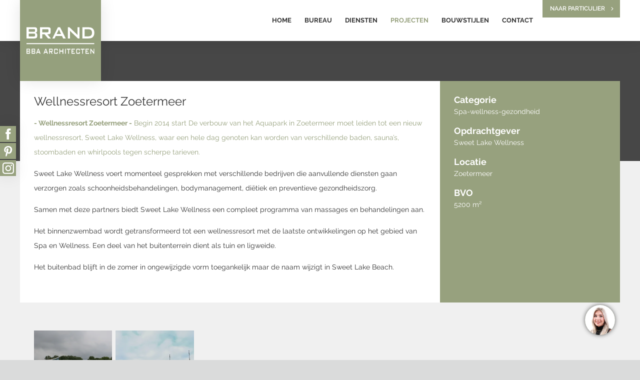

--- FILE ---
content_type: text/html; charset=UTF-8
request_url: https://brandbba.nl/zakelijk-home/projecten-werken-en-recreatie/spa-wellness-gezondheid/wellnessresort-zoetermeer
body_size: 7247
content:
<!DOCTYPE html>
<html lang="nl">
<head prefix="og: https://ogp.me/ns#">
    <link rel="preconnect" href="https://fonts.gstatic.com">
    <link rel="preconnect" href="https://assets.pinterest.com">

    <meta charset="utf-8"/><link as="style" rel="preload" href="/website/assets/dist/main.51c9ac71.css"/><link as="script" rel="preload" href="/website/assets/dist/script.cee0dbc9.js"/><meta name="description" content="De verbouw van het Aquapark in Zoetermeer moet leiden tot een nieuw wellnessresort, Sweet Lake Wellness, waar een hele dag genoten kan worden van verschillende baden, sauna&rsquo;s, stoombaden en whirlpools. Het binnenzwembad wordt getransformeerd tot een wellnessresort. "/><meta name="generator" content="Neon &lt;eresults.nl&gt;"/><meta name="robots" content="all"/><link type="image/png" rel="shortcut icon" href="/files/_thumbnail/5193/a0a654bde7d3_favicon.png"/><meta property="og:site_name" content="Brand I BBA Architecten"/><meta property="og:title" content="Wellnessresort Zoetermeer"/><meta property="og:url" content="https://brandbba.nl/zakelijk-home/projecten-werken-en-recreatie/spa-wellness-gezondheid/wellnessresort-zoetermeer"/><meta name="twitter:card" content="summary"/><meta name="twitter:title" content="Wellnessresort Zoetermeer"/><meta name="twitter:description" content="De verbouw van het Aquapark in Zoetermeer moet leiden tot een nieuw wellnessresort, Sweet Lake Wellness, waar een hele dag genoten kan worden van verschillende baden, sauna&rsquo;s, stoombaden en whirlpools. Het binnenzwembad wordt getransformeerd tot een wellnessresort. "/><meta property="og:description" content="De verbouw van het Aquapark in Zoetermeer moet leiden tot een nieuw wellnessresort, Sweet Lake Wellness, waar een hele dag genoten kan worden van verschillende baden, sauna&rsquo;s, stoombaden en whirlpools. Het binnenzwembad wordt getransformeerd tot een wellnessresort. "/><meta property="og:type" content="article"/><meta property="og:image" content="https://brandbba.nl/files/_thumbnail/3138/69503eee66db_architect_brand_bba_wellnessresort_binnenzwembad_sweek_lake_wellness_02.jpg"/><meta property="og:image:height" content="600"/><meta property="og:image:width" content="900"/><meta name="twitter:card" content="summary_large_image"/><meta name="twitter:image" content="https://brandbba.nl/files/_thumbnail/3138/69503eee66db_architect_brand_bba_wellnessresort_binnenzwembad_sweek_lake_wellness_02.jpg"/><script type="application/ld+json">{"@context":"https:\/\/schema.org","@type":"LocalBusiness","name":"Brand | BBA Architecten","image":"https:\/\/brandbba.nl\/files\/_thumbnail\/2755\/4f53cda18c2b_brandbba_logo.svg","@id":"https:\/\/brandbba.nl\/","url":"https:\/\/brandbba.nl\/","address":{"@type":"PostalAddress","streetAddress":"Abbekesdoel 15","addressLocality":"Bleskensgraaf","postalCode":"2971 VA","addressCountry":"NL"}}</script>
    <meta name="viewport" content="width=device-width, initial-scale=1.0, maximum-scale=1.0, user-scalable=no"/>

    <title>Wellnessresort Zoetermeer - Brand I BBA Architecten</title>

    <link rel="stylesheet" href="/website/assets/dist/main.51c9ac71.css" type="text/css"/>

    
<script type="text/json" id="_app_data_">{"locale":"nl","locales":["nl"],"page":{"type":"page","title":"Wellnessresort Zoetermeer","id":"018578b2-a953-11e9-9556-52540081974f","blueprint":{"field_definitions":[{"id":"ca8c2929-4bdb-11e9-8336-52540081974f","name":"afbeelding","display_name":"Afbeelding","translatable":false,"position":1},{"id":"faeb3878-de94-11e9-bcd8-52540081974f","name":"header_galerij","display_name":"Header galerij","translatable":false,"position":2},{"id":"ca8c44ae-4bdb-11e9-8336-52540081974f","name":"galerij","display_name":"Galerij","translatable":false,"position":3},{"id":"26bae9f1-4ecb-11e9-8336-52540081974f","name":"categorie","display_name":"Categorie","translatable":false,"position":4},{"id":"7a4fae73-4c70-11e9-8336-52540081974f","name":"opdrachtgever","display_name":"Opdrachtgever","translatable":false,"position":5},{"id":"7a4fc6e5-4c70-11e9-8336-52540081974f","name":"bvo","display_name":"BVO","translatable":false,"position":6},{"id":"cea2907c-4ecf-11e9-8336-52540081974f","name":"locatie_naam","display_name":"Locatie","translatable":false,"position":7},{"id":"0bd6c02a-4ecf-11e9-8336-52540081974f","name":"locatie","display_name":"Geo locatie (voor de kaart)","translatable":false,"position":8},{"id":"ca8cae88-4bdb-11e9-8336-52540081974f","name":"beschrijving","display_name":"Beschrijving","translatable":true,"position":9}],"id":"ca8878ba-4bdb-11e9-8336-52540081974f","name":"projecten","child_name":"projecten_child","sort_by":"position"},"collection":{"id":"196531a4-a940-11e9-9556-52540081974f","blueprint":{"field_definitions":[{"id":"ca8c2929-4bdb-11e9-8336-52540081974f","name":"afbeelding","display_name":"Afbeelding","translatable":false,"position":1},{"id":"faeb3878-de94-11e9-bcd8-52540081974f","name":"header_galerij","display_name":"Header galerij","translatable":false,"position":2},{"id":"ca8c44ae-4bdb-11e9-8336-52540081974f","name":"galerij","display_name":"Galerij","translatable":false,"position":3},{"id":"26bae9f1-4ecb-11e9-8336-52540081974f","name":"categorie","display_name":"Categorie","translatable":false,"position":4},{"id":"7a4fae73-4c70-11e9-8336-52540081974f","name":"opdrachtgever","display_name":"Opdrachtgever","translatable":false,"position":5},{"id":"7a4fc6e5-4c70-11e9-8336-52540081974f","name":"bvo","display_name":"BVO","translatable":false,"position":6},{"id":"cea2907c-4ecf-11e9-8336-52540081974f","name":"locatie_naam","display_name":"Locatie","translatable":false,"position":7},{"id":"0bd6c02a-4ecf-11e9-8336-52540081974f","name":"locatie","display_name":"Geo locatie (voor de kaart)","translatable":false,"position":8},{"id":"ca8cae88-4bdb-11e9-8336-52540081974f","name":"beschrijving","display_name":"Beschrijving","translatable":true,"position":9}],"id":"ca8878ba-4bdb-11e9-8336-52540081974f","name":"projecten","child_name":"projecten_child","sort_by":"position"}},"published_at":"2019-07-18T11:55:58+02:00","translations":{"nl":{"id":"01887460-a953-11e9-9556-52540081974f","title":"Wellnessresort Zoetermeer"}},"fields":[{"id":"01888f5e-a953-11e9-9556-52540081974f"},{"id":"0188969b-a953-11e9-9556-52540081974f"},{"id":"0188a012-a953-11e9-9556-52540081974f"},{"id":"0188a80a-a953-11e9-9556-52540081974f"},{"id":"0188ae47-a953-11e9-9556-52540081974f"},{"id":"0188b450-a953-11e9-9556-52540081974f"},{"id":"0188bd7a-a953-11e9-9556-52540081974f"},{"id":"0188c397-a953-11e9-9556-52540081974f"},{"id":"dad4a411-e903-11e9-bcd8-52540081974f"}],"is_homepage":false,"is_not_found_page":false,"path":"zakelijk-home\/projecten-werken-en-recreatie\/spa-wellness-gezondheid\/wellnessresort-zoetermeer","filters":null,"url":"\/zakelijk-home\/projecten-werken-en-recreatie\/spa-wellness-gezondheid\/wellnessresort-zoetermeer"}}</script><!--[if lte IE 9]><script src="//cdn.polyfill.io/v2/polyfill.min.js"></script><![endif]--><script type="text/javascript" src="/_system/assets/runtime.df1ca42b.js"></script><script type="text/javascript">(function(w,d,s,l,i){w[l]=w[l]||[];w[l].push({'gtm.start':
new Date().getTime(),event:'gtm.js'});var f=d.getElementsByTagName(s)[0],
j=d.createElement(s),dl=l!='dataLayer'?'&l='+l:'';j.async=true;j.src=
'https://www.googletagmanager.com/gtm.js?id='+i+dl;f.parentNode.insertBefore(j,f);
})(window,document,'script','dataLayer','GTM-PH438WT');</script></head>

<body class="layout-projecten-child-business"><noscript><iframe src="https://www.googletagmanager.com/ns.html?id=GTM-PH438WT"
height="0" width="0" style="display:none;visibility:hidden"></iframe></noscript>
<div class="content-wrapper">
    <header class="header">
        <div class="header__content content">
            <div class="header__logo">
                <a href="/zakelijk-home"><div class="element-images"><svg xmlns="http://www.w3.org/2000/svg" width="452" height="512" viewBox="0 0 451.831 512"><path fill="#95a07d" d="M0 0h451.831v512H0z"></path><path fill="#fff" d="M36.147 270.352h378.341v6.13H36.147zM36.149 182.318h47.07c8.413 0 12.353 3.379 12.353 12.068v7.6c0 6.034-3.407 9.654-9.478 10.5 6.39.966 9.9 5.31 9.9 11.948v7.965c0 8.326-5.431 12.188-16.187 12.188H36.149zm12.567 10.137v14.844h29.18c3.94 0 5.857-.845 5.857-4.465v-5.914c0-3.62-1.917-4.465-5.857-4.465zm0 25.1v15.809h29.18c4.366 0 6.177-.965 6.177-5.552v-4.706c0-4.586-1.811-5.551-6.177-5.551zM36.149 301.787h15.854c2.834 0 4.162 1.545 4.162 5.517v3.475c0 2.758-1.148 4.413-3.193 4.8 2.153.441 3.336 2.428 3.336 5.461v3.641c0 3.806-1.829 5.572-5.453 5.572H36.149zm4.233 4.634v6.785h9.83c1.327 0 1.973-.386 1.973-2.041v-2.7c0-1.655-.646-2.041-1.973-2.041zm0 11.474v7.226h9.83c1.471 0 2.08-.441 2.08-2.537v-2.151c0-2.1-.609-2.538-2.08-2.538zM64.628 301.787h15.857c2.834 0 4.161 1.545 4.161 5.517v3.475c0 2.758-1.148 4.413-3.193 4.8 2.153.441 3.337 2.428 3.337 5.461v3.641c0 3.806-1.83 5.572-5.453 5.572H64.628zm4.233 4.634v6.785h9.83c1.328 0 1.973-.386 1.973-2.041v-2.7c0-1.655-.645-2.041-1.973-2.041zm0 11.474v7.226h9.83c1.471 0 2.081-.441 2.081-2.537v-2.151c0-2.1-.61-2.538-2.081-2.538zM100.033 301.787h4.162l10.619 28.465h-4.843l-2.224-6.234H96.015l-2.152 6.234h-4.3zm5.92 17.1l-3.982-11.584-4.122 11.585zM141.572 301.787h4.162l10.615 28.465h-4.843l-2.225-6.234h-11.727l-2.152 6.234h-4.3zm5.92 17.1l-3.983-11.583-4.125 11.584zM162.305 301.787h15.857c2.834 0 4.161 1.545 4.161 5.517v6.674c0 3.972-1.327 5.517-4.161 5.517h-2.23l6.717 10.757h-5.535l-6.276-10.758h-4.3v10.757h-4.233zm4.233 4.91v7.943h9.687c1.327 0 1.937-.386 1.937-2.262v-3.42c0-1.875-.61-2.261-1.937-2.261zM194.726 306.863v18.038h11.623v-5.4h4.3v4.015c0 5.352-1.112 6.731-4.592 6.731h-11.044c-3.48 0-4.592-1.379-4.592-6.731v-15c0-5.35 1.112-6.73 4.592-6.73h11.049c3.48 0 4.592 1.38 4.592 6.73v3.744h-4.3v-5.4zM219.549 301.787h4.3v11.033h13.453v-11.033h4.347v28.465h-4.341v-12.246h-13.459v12.246h-4.3zM251.115 301.787h4.3v28.465h-4.3zM273.499 330.252h-4.305v-23.389h-8.5v-5.076h21.345v5.076h-8.54zM287.308 301.787h18.941v4.855h-14.636v6.344h8.536v4.854h-8.538v7.061h14.817v5.351h-19.12zM351.734 330.252h-4.305v-23.389h-8.5v-5.076h21.346v5.076h-8.538zM365.543 301.787h18.942v4.855h-14.636v6.344h8.538v4.854h-8.538v7.061h14.816v5.351h-19.122zM392.589 301.787h2.942l13.023 16.77a22.011 22.011 0 0 1 2.117 3.089c-.108-2.372-.18-4.027-.18-4.91v-14.949h3.875v28.465h-2.942l-13.6-17.6a21.176 21.176 0 0 1-1.542-2.317c.143 2.208.179 3.7.179 4.524v15.391h-3.872zM111.728 182.318H158.8c8.413 0 12.354 3.379 12.354 12.068v14.6c0 8.689-3.941 12.067-12.354 12.067h-6.59l20.248 23.541h-15.709l-19.659-23.533h-12.795v23.533h-12.567zm12.567 10.741v17.378h28.754c3.941 0 5.751-.845 5.751-4.948v-7.482c0-4.1-1.81-4.948-5.751-4.948zM267.306 182.318h8.733l38.659 36.687a50.556 50.556 0 0 1 6.283 6.758c-.319-5.189-.532-8.809-.532-10.74v-32.705h11.5v62.276h-8.733l-40.363-38.5a48.448 48.448 0 0 1-4.58-5.068c.427 4.827.533 8.085.533 9.9v33.668h-11.5zM211.349 182.318h12.354l31.525 62.276h-14.379l-6.6-13.637h-34.826l-6.39 13.637h-12.779zm17.572 37.411L217.1 194.386l-12.248 25.343zM347.962 182.318h35.357c20.554 0 31.417 11.465 31.417 30.774 0 11.7-4.473 21.36-12.141 26.669-5.325 3.742-12.78 4.828-22.578 4.828h-32.055zm29.287 50.565c16.188 0 24.282-4.586 24.282-20.033 0-12.671-6.07-19.429-18.1-19.429h-22.69v39.462zM318.301 306.863v18.038h11.624v-5.4h4.305v4.015c0 5.352-1.112 6.731-4.592 6.731h-11.05c-3.48 0-4.592-1.379-4.592-6.731v-15c0-5.35 1.112-6.73 4.592-6.73h11.05c3.48 0 4.592 1.38 4.592 6.73v3.744h-4.305v-5.4z"></path></svg></div></a>
            </div>
            <div class="header__menu">
                <div class="site-menu"><ul class="site-menu__menu site-menu__menu--level-0"><li class="site-menu__page  "><a class="site-menu__page-link "
                       href="/zakelijk-home" >Home</a></li><li class="site-menu__page  site-menu__page--has-children"><a class="site-menu__page-link "
                       href="/architectenbureau" >Bureau</a><ul class="sub-menu"><li class="sub-menu__page  "><a class="sub-menu__page-link "
                       href="/architectenbureau" >Bureau </a></li><li class="sub-menu__page  "><a class="sub-menu__page-link "
                       href="/zakelijk-home/ons-bureau/ons-team" >Ons team</a></li><li class="sub-menu__page  "><a class="sub-menu__page-link "
                       href="/zakelijk-home/ons-bureau/blog" >Blog</a></li></ul></li><li class="site-menu__page  site-menu__page--has-children"><a class="site-menu__page-link "
                       href="/zakelijk-home/onze-diensten" >Diensten</a><ul class="sub-menu"><li class="sub-menu__page  "><a class="sub-menu__page-link "
                       href="/zakelijk-home/onze-diensten/architect-bedrijfspand" >Architect bedrijfspand</a></li><li class="sub-menu__page  "><a class="sub-menu__page-link "
                       href="/zakelijk-home/onze-diensten/schetsen-en-ontwerpen" >Schetsen en ontwerpen</a></li><li class="sub-menu__page  "><a class="sub-menu__page-link "
                       href="/zakelijk-home/onze-diensten/bouwvergunning-aanvragen" >Bouwvergunningen</a></li><li class="sub-menu__page  "><a class="sub-menu__page-link "
                       href="/zakelijk-home/onze-diensten/bouwkundige-engineering" >Bouwkundige engineering</a></li><li class="sub-menu__page  "><a class="sub-menu__page-link "
                       href="/zakelijk-home/onze-diensten/aanbesteding-en-begeleiding" >Aanbesteding en Bouwbegeleiding voor Bouwprojecten</a></li><li class="sub-menu__page  "><a class="sub-menu__page-link "
                       href="/zakelijk-home/onze-diensten/stappenplan" >Stappenplan en bijbehorende werkzaamheden </a></li><li class="sub-menu__page  "><a class="sub-menu__page-link "
                       href="/zakelijk-home/onze-diensten/transformatie-vastgoed" >Transformatie vastgoed</a></li><li class="sub-menu__page  "><a class="sub-menu__page-link "
                       href="/zakelijk-home/onze-diensten/wellness" >Wellness architect</a></li></ul></li><li class="site-menu__page site-menu__page--is-active site-menu__page--has-children"><a class="site-menu__page-link "
                       href="/zakelijk-home/projecten-werken-en-recreatie" >Projecten</a><ul class="sub-menu"><li class="sub-menu__page  "><a class="sub-menu__page-link "
                       href="/zakelijk-home/projecten-werken-en-recreatie/architect-bedrijfsgebouwen" >Bedrijfsgebouwen</a></li><li class="sub-menu__page  "><a class="sub-menu__page-link "
                       href="/zakelijk-home/projecten-werken-en-recreatie/onderwijs" >Publieke gebouwen</a></li><li class="sub-menu__page sub-menu__page--is-active "><a class="sub-menu__page-link "
                       href="/zakelijk-home/projecten-werken-en-recreatie/spa-wellness-gezondheid" >Spa &amp; Wellness, Gezondheid</a></li><li class="sub-menu__page  "><a class="sub-menu__page-link "
                       href="/zakelijk-home/projecten-werken-en-recreatie/sport-en-vrije-tijd" >Leisure, sport en hotel</a></li><li class="sub-menu__page  "><a class="sub-menu__page-link "
                       href="/zakelijk-home/projecten-werken-en-recreatie/retail-en-horeca" >Retail en Horeca</a></li><li class="sub-menu__page  "><a class="sub-menu__page-link "
                       href="/zakelijk-home/projecten-werken-en-recreatie/seriematige-woningbouw" >Seriematige woningbouw en stedenbouw</a></li></ul></li><li class="site-menu__page  site-menu__page--has-children"><a class="site-menu__page-link "
                       href="/zakelijk-home/bouwstijlen-zakelijk" >Bouwstijlen</a><ul class="sub-menu"><li class="sub-menu__page  "><a class="sub-menu__page-link "
                       href="/zakelijk-home/bouwstijlen-zakelijk/bedrijfspand-bouwen" >Bedrijfspand bouwen</a></li><li class="sub-menu__page  "><a class="sub-menu__page-link "
                       href="/zakelijk-home/bouwstijlen-zakelijk/architect-renovatie-bedrijfspand" >Architect renovatie bedrijfspand</a></li><li class="sub-menu__page  "><a class="sub-menu__page-link "
                       href="/zakelijk-home/bouwstijlen-zakelijk/herbestemming-erfgoed" >Herbestemming erfgoed</a></li><li class="sub-menu__page  "><a class="sub-menu__page-link "
                       href="/zakelijk-home/bouwstijlen-zakelijk/architect-zwembad-en-wellness" >Architect zwembad en wellness</a></li><li class="sub-menu__page  "><a class="sub-menu__page-link "
                       href="/zakelijk-home/bouwstijlen-zakelijk/architect-bedrijfsgebouw" >Architect bedrijfsgebouw</a></li><li class="sub-menu__page  "><a class="sub-menu__page-link "
                       href="/zakelijk-home/bouwstijlen-zakelijk/architect-kantoorpand" >Architect kantoorpand</a></li><li class="sub-menu__page  "><a class="sub-menu__page-link "
                       href="/zakelijk-home/bouwstijlen-zakelijk/architect-autobedrijf" >Architect autobedrijf</a></li><li class="sub-menu__page  "><a class="sub-menu__page-link "
                       href="/zakelijk-home/bouwstijlen-zakelijk/architect-appartementencomplex" >Architect appartementencomplex</a></li><li class="sub-menu__page  "><a class="sub-menu__page-link "
                       href="/zakelijk-home/bouwstijlen-zakelijk/architect-wellness" >Architect wellness</a></li><li class="sub-menu__page  "><a class="sub-menu__page-link "
                       href="/zakelijk-home/bouwstijlen-zakelijk/architect-uitvaartcentrum" >Architect uitvaartcentrum</a></li><li class="sub-menu__page  "><a class="sub-menu__page-link "
                       href="/zakelijk-home/bouwstijlen-zakelijk/transformatie-vastgoed" >Transformatie vastgoed</a></li></ul></li><li class="site-menu__page  "><a class="site-menu__page-link "
                       href="/zakelijk-home/contact-opnemen" >Contact</a></li></ul></div>

                <a class="switch-button" href="/particulier-home">Naar particulier</a>

                <button class="header__button-hamburger hamburger--collapse hamburger" type="button">
                    <span class="hamburger-box">
                        <span class="hamburger-inner"></span>
                    </span>
                </button>
            </div>
        </div>
    </header>

    <div class="responsive-overlay"></div>

    <div class="element-text     fixed-social-media-icons
"><div class="fixed-social-media-icons__inner"><a class="fixed-social-media-icons-link" href="https://www.facebook.com/Brand-BBA-l-BBA-Architecten-Architectenbureau-Alblasserdam-372251859516013/" target="_blank" rel="noopener"><img src="/file/496/Group.png?width=32&amp;height=32" alt="facebook" width="32" height="32" /></a><a class="fixed-social-media-icons-link" href="https://pinterest.com/brandarchitecten/" target="_blank" rel="noopener"><img src="/file/497/Group_6.png?width=32&amp;height=32" width="32" height="32" /></a><a class="fixed-social-media-icons-link" href="https://www.instagram.com/brand.bba.architecten/" target="_blank" rel="noopener"><img src="/file/3639/Group_7.png?width=32&amp;height=32" width="32" height="32" /></a></div></div>

    <div class="main-content">
                    <div class="banner-with-overlay__header">
            <div class="banner-with-overlay__text"></div>
        </div>
    
    <div class="section">
        <div class="content">
            <div class="project-detail__header grid grid--size-70w-30w">
                <div class="project-detail__header-main grid__column">
                                                
                                    </div>
                            </div>
            <div class="section theme-light">
                <div class="content">
                    <div class="grid grid--size-70w-30w">
                        <div class="project-detail__main-content grid__column">
                            <h1 class="project-detail__main-content-title">Wellnessresort Zoetermeer</h1>
                            <div class="project-detail__main-content-sumamry">
                                <p class="primary"><strong>- Wellnessresort Zoetermeer -</strong> Begin 2014 start De verbouw van het Aquapark in Zoetermeer moet leiden tot een nieuw wellnessresort, Sweet Lake Wellness, waar een hele dag genoten kan worden van verschillende baden, sauna’s, stoombaden en whirlpools tegen scherpe tarieven.</p>
<p>Sweet Lake Wellness voert momenteel gesprekken met verschillende bedrijven die aanvullende diensten gaan verzorgen zoals schoonheidsbehandelingen, bodymanagement, diëtiek en preventieve gezondheidszorg.</p>
<p>Samen met deze partners biedt Sweet Lake Wellness een compleet programma van massages en behandelingen aan.</p>
<p>Het binnenzwembad wordt getransformeerd tot een wellnessresort met de laatste ontwikkelingen op het gebied van Spa en Wellness. Een deel van het buitenterrein dient als tuin en ligweide.</p>
<p>Het buitenbad blijft in de zomer in ongewijzigde vorm toegankelijk maar de naam wijzigt in Sweet Lake Beach.</p>

                                
                            </div>
                        </div>
                        <div class="project-detail__main-sidebar grid__column theme-primary">
                            <div class="project-detail__main-sidebar-text">
                                <div class="project-detail__main-sidebar-block">
                                    <h5><strong>Categorie</strong></h5>
                                    Spa-wellness-gezondheid
                                </div>
                                <div class="project-detail__main-sidebar-block">
                                    <h5><strong>Opdrachtgever</strong></h5>
                                    Sweet Lake Wellness
                                </div>
                                <div class="project-detail__main-sidebar-block">
                                    <h5><strong>Locatie</strong></h5>
                                    Zoetermeer
                                </div>
                                <div class="project-detail__main-sidebar-block">
                                    <h5><strong>BVO</strong></h5>
                                    5200 m²
                                </div>

                            </div>
                                                    </div>
                    </div>
                </div>
            </div>
        </div>
    </div>
    <div class="section">
        <div class="content">
            <div class="lightbox-gallery project-detail__gallery">
                                    <a class="project-detail__gallery-image lightbox-gallery__image glightbox"
                       href="/files/_thumbnail/3138/47d01250a5e3_architect_brand_bba_wellnessresort_binnenzwembad_sweek_lake_wellness_02.jpg">
                            <picture class="">
                <source srcset="/files/_thumbnail/3138/bda70a2151c6_architect_brand_bba_wellnessresort_binnenzwembad_sweek_lake_wellness_02.webp" type="image/webp"><img
                        class=""
                        src="/files/_thumbnail/3138/517fd04a9cc1_architect_brand_bba_wellnessresort_binnenzwembad_sweek_lake_wellness_02.jpg"
                        height="300px"
                        width="300px"
                        alt=""
                                                loading="lazy"
                                        >
            </picture>
                    </a>
                                    <a class="project-detail__gallery-image lightbox-gallery__image glightbox"
                       href="/files/_thumbnail/3139/47d01250a5e3_architect_brand_bba_wellnessresort_binnenzwembad_sweek_lake_wellness_01.JPG">
                            <picture class="">
                <source srcset="/files/_thumbnail/3139/bda70a2151c6_architect_brand_bba_wellnessresort_binnenzwembad_sweek_lake_wellness_01.webp" type="image/webp"><img
                        class=""
                        src="/files/_thumbnail/3139/517fd04a9cc1_architect_brand_bba_wellnessresort_binnenzwembad_sweek_lake_wellness_01.JPG"
                        height="300px"
                        width="300px"
                        alt=""
                                                loading="lazy"
                                        >
            </picture>
                    </a>
                            </div>
        </div>
    </div>
    <div class="section theme-light">
        <div class="content icon-text__content">
            <div class="element-text     fixed-social-media-icons
"></div>
            
        </div>
    </div>
    <div class="section project-detail__footer">
        <div class="content project-detail__footer-content">
            <div class="grid grid--size-60w-40w">
                <div class="grid__column">
                    <div class="element-text "><h3 class="h3n bold no-top-margin">Vrijblijvend een uurtje brainstormen?</h3></div>
                    <div class="grid grid--count-2">
                        <div class="grid__column">
                            <div class="element-text "><h6 class="primary" style="margin-bottom: 1em;"><strong>Brand I BBA Architecten</strong></h6><p><span>Abbekesdoel 15 </span><br /><span>2971 VA Bleskensgraaf</span></p><table><tbody><tr><td><strong>E-mailadres:</strong></td><td><a href="mailto:info@brandbba.nl">info@brandbba.nl</a></td></tr><tr><td><strong>Telefoon:</strong></td><td>(078) 691 92 11</td></tr></tbody></table><p> </p><p><a class="button" href="/particulier-home/contact" data-page-id="c5d0c2bd-4950-11e9-ba38-52540081974f">Contactformulier</a></p></div>
                        </div>
                        <div class="grid__column">
                            <div class="element-text "><h6 class="primary" style="margin-bottom: 1em;">Telefonische bereikbaarheid</h6><table><tbody><tr><td><strong>Ma:</strong></td><td>08:30 - 17:30</td></tr><tr><td><strong>Di:</strong></td><td>08:30 - 17:30</td></tr><tr><td><strong>Wo:</strong></td><td>08:30 - 17:30</td></tr><tr><td><strong>Do:</strong></td><td>08:30 - 17:30</td></tr><tr><td><strong>Vr:</strong></td><td>08:30 - 17:30</td></tr><tr><td><strong>Za:</strong></td><td>Gesloten</td></tr><tr><td><strong>Zo:</strong></td><td>Gesloten</td></tr></tbody></table></div>
                        </div>
                    </div>
                </div>
                <div class="grid__column">
                    <div class="element-text "><p><img src="/file/5296/Brand_BBA_-_team.JPG?width=1000&amp;height=667" width="1000" height="667" /></p><h5><span>Nog meer inspiratie op doen?</span><br /><a href="https://www.instagram.com/brand.bba.architecten/" target="_blank" rel="noopener">Volg ons op Instragram</a></h5><p> </p></div>
                </div>
            </div>
        </div>
        <div class="project-detail__breadcrumb-bottom content">
            <div class="element-breadcrumbs"><a href="/">Home</a>
                            / <a class="item first" href="/zakelijk-home">
                Home - Zakelijk
            </a>
                            / <a class="item first" href="/zakelijk-home/projecten-werken-en-recreatie">
                Projecten
            </a>
                            / <a class="item first" href="/zakelijk-home/projecten-werken-en-recreatie/spa-wellness-gezondheid">
                Spa &amp; Wellness, Gezondheid
            </a>
                            / Wellnessresort Zoetermeer
            </div>
        </div>
    </div>
            </div>

    <footer class="footer">
        <div class="content">
            <div class="grid grid--count-4">
                <div class="grid__column footer__column">
                    <div class="element-text "><h6><span>Bureau</span></h6><p><a href="/particulier-home/bureau" data-page-id="aa1ee1a6-4950-11e9-ba38-52540081974f"><span>Profiel</span></a></p><p><a href="/particulier-home/bureau" data-page-id="aa1ee1a6-4950-11e9-ba38-52540081974f"><span>Visie</span></a></p><p><a href="/particulier-home/bureau" data-page-id="aa1ee1a6-4950-11e9-ba38-52540081974f"><span>Missie</span></a></p><p><a href="/particulier-home/bureau" data-page-id="aa1ee1a6-4950-11e9-ba38-52540081974f"><span>Directie</span></a></p><p><a href="/particulier-home/bureau" data-page-id="aa1ee1a6-4950-11e9-ba38-52540081974f"><span>Duurzaam bouwen</span></a></p></div>
                </div>
                <div class="grid__column footer__column">
                    <div class="element-text "><h6 class="h3n module-title "><span>Diensten</span></h6><p><a href="/particulier-home/diensten/schetsen-en-ontwerp" data-page-id="726b9deb-6280-11e9-984c-52540081974f">Schetsen en ontwerp</a></p><p><a href="/particulier-home/diensten/bouwvergunning" data-page-id="791b0011-6280-11e9-984c-52540081974f">Bouwvergunning</a></p><p><a href="/particulier-home/diensten/engineering" data-page-id="81d41a05-6280-11e9-984c-52540081974f">Engineering</a></p><p><a href="/particulier-home/diensten/aanbesteding-en-bouwbegeleiding" data-page-id="89e5f178-6280-11e9-984c-52540081974f">Aanbesteding en bouwbegeleiding</a></p><p><a href="/particulier-home/diensten/restauratie-en-revitalisatie" data-page-id="8f6dba58-6280-11e9-984c-52540081974f">Restauratie en revitalisatie</a></p></div>
                </div>
                <div class="grid__column footer__column">
                    <div class="element-text "><div class="vcard"><h6>Contact</h6><p><strong class="org">Brand I BBA Architecten</strong></p><p>Abbekesdoel 15<br />2971 VA Bleskensgraaf</p><p>Telefoon<a href="tel:+31786919211"> (078) 691 92 11</a><br />E-mail<span> </span><a href="mailto:info@brandbba.nl">info@brandbba.nl</a></p><p><a href="/cookies" data-page-id="08442e96-ee58-11e9-bcd8-52540081974f">Cookiebeleid</a> - <a href="/privacy" data-page-id="12270bf2-ee57-11e9-bcd8-52540081974f">Privacy</a></p></div></div>
                </div>
                <div class="grid__column footer__column">
                    <div class="element-text "><h6 class="h3n module-title "><span>Nieuwsbrief</span></h6><p>Mis niets van onze activiteiten en schrijf u in voor onze nieuwsbrief!</p><p><script type="text/javascript" src="https://app.inboxify.nl/sign-up/raw/387636776556593735696F3D/6633434D7A5942712F50453D/?redirect=http://brandbba-2019.usesfifthgear.com/bedankt-voor-je-inschrijving" data-cookieconsent="ignore"></script></p></div>
                </div>
            </div>
        </div>
    </footer>
</div>
<div class="site-menu-responsive-wrapper">
    <div class="site-menu-responsive"><ul class="site-menu-responsive__menu site-menu-responsive__menu--level-0 "><li class="site-menu-responsive__page  "><a class="site-menu-responsive__page-link"
                   href="/zakelijk-home"
                   >Home                </a></li><li class="site-menu-responsive__page  "><a class="site-menu-responsive__page-link"
                   href="/architectenbureau"
                   >Bureau                </a></li><li class="site-menu-responsive__page  "><a class="site-menu-responsive__page-link"
                   href="/zakelijk-home/onze-diensten"
                   >Diensten                </a></li><li class="site-menu-responsive__page site-menu-responsive__page--is-active "><a class="site-menu-responsive__page-link"
                   href="/zakelijk-home/projecten-werken-en-recreatie"
                   >Projecten                </a></li><li class="site-menu-responsive__page  "><a class="site-menu-responsive__page-link"
                   href="/zakelijk-home/recreatie"
                   >Recreatie                </a></li><li class="site-menu-responsive__page  "><a class="site-menu-responsive__page-link"
                   href="/zakelijk-home/bouwstijlen-zakelijk"
                   >Bouwstijlen                </a></li><li class="site-menu-responsive__page  "><a class="site-menu-responsive__page-link"
                   href="/zakelijk-home/contact-opnemen"
                   >Contact                </a></li><li class="site-menu-responsive__page  "><a class="site-menu-responsive__page-link"
                   href="/zakelijk-home/brochure"
                   >Stuur mij de brochure                </a></li></ul></div>

    <div class="site-menu-responsive__overlay"></div>
</div>


<script type="text/javascript"> window.basePath = '/website';</script>
<script src="/website/assets/dist/script.cee0dbc9.js"></script>

<script async defer data-pin-hover="true" data-pin-round="true" src="//assets.pinterest.com/js/pinit.js" data-cookieconsent="marketing"></script>
<script type="text/javascript" src="https://consent.cookiebot.com/uc.js?cbid=3f4cca5b-9666-4e0f-8f5f-85c0b1b5fa18" id="CookieConsent" async data-no-neon></script>

</body>
</html>


--- FILE ---
content_type: text/css
request_url: https://brandbba.nl/website/assets/dist/main.51c9ac71.css
body_size: 14919
content:
/*! normalize-scss | MIT/GPLv2 License | bit.ly/normalize-scss */html{line-height:1.15;-ms-text-size-adjust:100%;-webkit-text-size-adjust:100%}article,aside,footer,header,nav,section{display:block}h1{font-size:2em;margin:.67em 0}figcaption,figure{display:block}figure{margin:1em 40px}hr{box-sizing:content-box;height:0;overflow:visible}main{display:block}pre{font-family:monospace,monospace;font-size:1em}a{background-color:transparent;-webkit-text-decoration-skip:objects}abbr[title]{border-bottom:none;text-decoration:underline;-webkit-text-decoration:underline dotted;text-decoration:underline dotted}b,strong{font-weight:inherit;font-weight:bolder}code,kbd,samp{font-family:monospace,monospace;font-size:1em}dfn{font-style:italic}mark{background-color:#ff0;color:#000}small{font-size:80%}sub,sup{font-size:75%;line-height:0;position:relative;vertical-align:baseline}sub{bottom:-.25em}sup{top:-.5em}audio,video{display:inline-block}audio:not([controls]){display:none;height:0}img{border-style:none}svg:not(:root){overflow:hidden}button,input,optgroup,select,textarea{font-family:sans-serif;font-size:100%;line-height:1.15;margin:0}button{overflow:visible}button,select{text-transform:none}[type=reset],[type=submit],button,html [type=button]{-webkit-appearance:button}[type=button]::-moz-focus-inner,[type=reset]::-moz-focus-inner,[type=submit]::-moz-focus-inner,button::-moz-focus-inner{border-style:none;padding:0}[type=button]:-moz-focusring,[type=reset]:-moz-focusring,[type=submit]:-moz-focusring,button:-moz-focusring{outline:1px dotted ButtonText}input{overflow:visible}[type=checkbox],[type=radio]{box-sizing:border-box;padding:0}[type=number]::-webkit-inner-spin-button,[type=number]::-webkit-outer-spin-button{height:auto}[type=search]{-webkit-appearance:textfield;outline-offset:-2px}[type=search]::-webkit-search-cancel-button,[type=search]::-webkit-search-decoration{-webkit-appearance:none}::-webkit-file-upload-button{-webkit-appearance:button;font:inherit}fieldset{padding:.35em .75em .625em}legend{box-sizing:border-box;color:inherit;display:table;max-width:100%;padding:0;white-space:normal}progress{display:inline-block;vertical-align:baseline}textarea{overflow:auto}details{display:block}summary{display:list-item}menu{display:block}canvas{display:inline-block}[hidden],template{display:none}*{box-sizing:border-box}html{text-rendering:optimizeLegibility}body{background:#dadbdb;padding:0}body,figure{margin:0}img{height:auto;margin:auto;max-width:100%}img,svg{display:block}input:not([type=radio]):not([type=checkbox]),select,textarea{-moz-appearance:none;-webkit-appearance:none;appearance:none;border:1px solid #ddd;border-radius:0;font:inherit;padding:.65em 1em;width:100%}input:not([type=radio]):not([type=checkbox]):focus,select:focus,textarea:focus{border-color:#97a17e}input[type=checkbox],input[type=radio]{margin-right:.3em;position:relative;top:-2px}label{color:#333;font-weight:800}.checkbox label,.radiobutton label{font-weight:300}select{background:#fff url(/website/assets/dist/images/select-icon.c029c865.png) 97% no-repeat}@font-face{font-display:swap;font-family:Raleway;font-style:normal;font-weight:300;src:url(https://fonts.gstatic.com/s/raleway/v22/1Ptug8zYS_SKggPNyCMIT4ttDfCmxA.woff2) format("woff2");unicode-range:u+0100-024f,u+0259,u+1e??,u+2020,u+20a0-20ab,u+20ad-20cf,u+2113,u+2c60-2c7f,u+a720-a7ff}@font-face{font-display:swap;font-family:Raleway;font-style:normal;font-weight:300;src:url(https://fonts.gstatic.com/s/raleway/v22/1Ptug8zYS_SKggPNyC0IT4ttDfA.woff2) format("woff2");unicode-range:u+00??,u+0131,u+0152-0153,u+02bb-02bc,u+02c6,u+02da,u+02dc,u+2000-206f,u+2074,u+20ac,u+2122,u+2191,u+2193,u+2212,u+2215,u+feff,u+fffd}@font-face{font-display:swap;font-family:Raleway;font-style:normal;font-weight:400;src:url(https://fonts.gstatic.com/s/raleway/v22/1Ptug8zYS_SKggPNyCMIT4ttDfCmxA.woff2) format("woff2");unicode-range:u+0100-024f,u+0259,u+1e??,u+2020,u+20a0-20ab,u+20ad-20cf,u+2113,u+2c60-2c7f,u+a720-a7ff}@font-face{font-display:swap;font-family:Raleway;font-style:normal;font-weight:400;src:url(https://fonts.gstatic.com/s/raleway/v22/1Ptug8zYS_SKggPNyC0IT4ttDfA.woff2) format("woff2");unicode-range:u+00??,u+0131,u+0152-0153,u+02bb-02bc,u+02c6,u+02da,u+02dc,u+2000-206f,u+2074,u+20ac,u+2122,u+2191,u+2193,u+2212,u+2215,u+feff,u+fffd}@font-face{font-display:swap;font-family:Raleway;font-style:normal;font-weight:500;src:url(https://fonts.gstatic.com/s/raleway/v22/1Ptug8zYS_SKggPNyCMIT4ttDfCmxA.woff2) format("woff2");unicode-range:u+0100-024f,u+0259,u+1e??,u+2020,u+20a0-20ab,u+20ad-20cf,u+2113,u+2c60-2c7f,u+a720-a7ff}@font-face{font-display:swap;font-family:Raleway;font-style:normal;font-weight:500;src:url(https://fonts.gstatic.com/s/raleway/v22/1Ptug8zYS_SKggPNyC0IT4ttDfA.woff2) format("woff2");unicode-range:u+00??,u+0131,u+0152-0153,u+02bb-02bc,u+02c6,u+02da,u+02dc,u+2000-206f,u+2074,u+20ac,u+2122,u+2191,u+2193,u+2212,u+2215,u+feff,u+fffd}@font-face{font-display:swap;font-family:Raleway;font-style:normal;font-weight:600;src:url(https://fonts.gstatic.com/s/raleway/v22/1Ptug8zYS_SKggPNyCMIT4ttDfCmxA.woff2) format("woff2");unicode-range:u+0100-024f,u+0259,u+1e??,u+2020,u+20a0-20ab,u+20ad-20cf,u+2113,u+2c60-2c7f,u+a720-a7ff}@font-face{font-display:swap;font-family:Raleway;font-style:normal;font-weight:600;src:url(https://fonts.gstatic.com/s/raleway/v22/1Ptug8zYS_SKggPNyC0IT4ttDfA.woff2) format("woff2");unicode-range:u+00??,u+0131,u+0152-0153,u+02bb-02bc,u+02c6,u+02da,u+02dc,u+2000-206f,u+2074,u+20ac,u+2122,u+2191,u+2193,u+2212,u+2215,u+feff,u+fffd}@font-face{font-display:swap;font-family:Raleway;font-style:normal;font-weight:700;src:url(https://fonts.gstatic.com/s/raleway/v22/1Ptug8zYS_SKggPNyCMIT4ttDfCmxA.woff2) format("woff2");unicode-range:u+0100-024f,u+0259,u+1e??,u+2020,u+20a0-20ab,u+20ad-20cf,u+2113,u+2c60-2c7f,u+a720-a7ff}@font-face{font-display:swap;font-family:Raleway;font-style:normal;font-weight:700;src:url(https://fonts.gstatic.com/s/raleway/v22/1Ptug8zYS_SKggPNyC0IT4ttDfA.woff2) format("woff2");unicode-range:u+00??,u+0131,u+0152-0153,u+02bb-02bc,u+02c6,u+02da,u+02dc,u+2000-206f,u+2074,u+20ac,u+2122,u+2191,u+2193,u+2212,u+2215,u+feff,u+fffd}@font-face{font-display:swap;font-family:Roboto Slab;font-style:normal;font-weight:100;src:url(https://fonts.gstatic.com/s/robotoslab/v13/BngMUXZYTXPIvIBgJJSb6ufD5qWr4xCCQ_k.woff2) format("woff2");unicode-range:u+0100-024f,u+0259,u+1e??,u+2020,u+20a0-20ab,u+20ad-20cf,u+2113,u+2c60-2c7f,u+a720-a7ff}@font-face{font-display:swap;font-family:Roboto Slab;font-style:normal;font-weight:100;src:url(https://fonts.gstatic.com/s/robotoslab/v13/BngMUXZYTXPIvIBgJJSb6ufN5qWr4xCC.woff2) format("woff2");unicode-range:u+00??,u+0131,u+0152-0153,u+02bb-02bc,u+02c6,u+02da,u+02dc,u+2000-206f,u+2074,u+20ac,u+2122,u+2191,u+2193,u+2212,u+2215,u+feff,u+fffd}@font-face{font-display:swap;font-family:Roboto Slab;font-style:normal;font-weight:300;src:url(https://fonts.gstatic.com/s/robotoslab/v13/BngMUXZYTXPIvIBgJJSb6ufD5qWr4xCCQ_k.woff2) format("woff2");unicode-range:u+0100-024f,u+0259,u+1e??,u+2020,u+20a0-20ab,u+20ad-20cf,u+2113,u+2c60-2c7f,u+a720-a7ff}@font-face{font-display:swap;font-family:Roboto Slab;font-style:normal;font-weight:300;src:url(https://fonts.gstatic.com/s/robotoslab/v13/BngMUXZYTXPIvIBgJJSb6ufN5qWr4xCC.woff2) format("woff2");unicode-range:u+00??,u+0131,u+0152-0153,u+02bb-02bc,u+02c6,u+02da,u+02dc,u+2000-206f,u+2074,u+20ac,u+2122,u+2191,u+2193,u+2212,u+2215,u+feff,u+fffd}@font-face{font-display:swap;font-family:Roboto Slab;font-style:normal;font-weight:400;src:url(https://fonts.gstatic.com/s/robotoslab/v13/BngMUXZYTXPIvIBgJJSb6ufD5qWr4xCCQ_k.woff2) format("woff2");unicode-range:u+0100-024f,u+0259,u+1e??,u+2020,u+20a0-20ab,u+20ad-20cf,u+2113,u+2c60-2c7f,u+a720-a7ff}@font-face{font-display:swap;font-family:Roboto Slab;font-style:normal;font-weight:400;src:url(https://fonts.gstatic.com/s/robotoslab/v13/BngMUXZYTXPIvIBgJJSb6ufN5qWr4xCC.woff2) format("woff2");unicode-range:u+00??,u+0131,u+0152-0153,u+02bb-02bc,u+02c6,u+02da,u+02dc,u+2000-206f,u+2074,u+20ac,u+2122,u+2191,u+2193,u+2212,u+2215,u+feff,u+fffd}@font-face{font-display:swap;font-family:Roboto Slab;font-style:normal;font-weight:700;src:url(https://fonts.gstatic.com/s/robotoslab/v13/BngMUXZYTXPIvIBgJJSb6ufD5qWr4xCCQ_k.woff2) format("woff2");unicode-range:u+0100-024f,u+0259,u+1e??,u+2020,u+20a0-20ab,u+20ad-20cf,u+2113,u+2c60-2c7f,u+a720-a7ff}@font-face{font-display:swap;font-family:Roboto Slab;font-style:normal;font-weight:700;src:url(https://fonts.gstatic.com/s/robotoslab/v13/BngMUXZYTXPIvIBgJJSb6ufN5qWr4xCC.woff2) format("woff2");unicode-range:u+00??,u+0131,u+0152-0153,u+02bb-02bc,u+02c6,u+02da,u+02dc,u+2000-206f,u+2074,u+20ac,u+2122,u+2191,u+2193,u+2212,u+2215,u+feff,u+fffd}:focus{outline:none}::-moz-focus-inner{border:0}*{-webkit-tap-highlight-color:rgba(0,0,0,0);-webkit-tap-highlight-color:transparent}body,html{color:#333;font-family:Raleway,sans-serif;font-size:14px;line-height:2.114286;text-rendering:optimizeLegibility}h1.primary,h2.primary,h3.primary,h4.primary,h5.primary,h6.primary,ol.primary,p.primary,span.primary{color:#97a17e}h1:first-child,h2:first-child,h3:first-child,h4:first-child,h5:first-child,h6:first-child,ol:first-child,p:first-child{margin-top:0!important}h1:last-child,h2:last-child,h3:last-child,h4:last-child,h5:last-child,h6:last-child,ol:last-child,p:last-child{margin-bottom:0}h1,h2,h3,h4,h5,h6{line-height:1.1}h1+p,h2+p,h3+p,h4+p,h5+p,h6+p{margin-top:-1em}h1+table,h2+table,h3+table,h4+table,h5+table,h6+table{margin-top:-.8em}h1+h1,h1+h2,h1+h3,h1+h4,h1+h5,h1+h6,h2+h1,h2+h2,h2+h3,h2+h4,h2+h5,h2+h6,h3+h1,h3+h2,h3+h3,h3+h4,h3+h5,h3+h6,h4+h1,h4+h2,h4+h3,h4+h4,h4+h5,h4+h6,h5+h1,h5+h2,h5+h3,h5+h4,h5+h5,h5+h6,h6+h1,h6+h2,h6+h3,h6+h4,h6+h5,h6+h6{margin-top:-.8em!important}h1{font-size:3.214em;font-weight:400;text-transform:uppercase}h2{font-size:2.571em;font-weight:300}h2 strong{font-weight:700}@media only screen and (max-width:600px){h2{font-size:1.8em}}h3{font-size:1.714em}h4{font-size:1.5em}h5{font-size:1.286em;font-weight:400}h6{font-size:1em;font-weight:600}a{color:#97a17e;text-decoration:none}a:hover{color:#8b966f}.theme-dark a,.theme-primary a{color:#fff}blockquote{background-color:#f0f0f0;margin:0 0 0 2.1428571429em;padding:1.5em 2em 1.5em 4.6428571429em;position:relative}blockquote:before{background:#97a17e url(/website/assets/dist/images/quote.13c141b9.svg) no-repeat 50%;background-size:2.2857142857em;content:"";height:4.6428571429em;left:-2.1428571429em;position:absolute;top:1em;width:4.6428571429em}blockquote h5{line-height:1.4}.banner__swiper-container .swiper-slide{height:500px}.banner__slide-image{background-position:50%;background-repeat:none;background-size:cover;height:100%;left:0;position:absolute;top:0;width:100%}.banner__slide-content{align-items:flex-end;display:flex;height:501px;position:relative}@media only screen and (max-width:1023px){.banner__slide-content{height:275px}}.banner__slide-title-box{background-color:#97a17e;margin-left:auto;padding:30px;width:320px}.banner__slide-subtitle,.banner__slide-title{color:#fff}.banner__slide-title{line-height:1.2;margin-bottom:.7em}.banner__slide-subtitle{margin-bottom:.5em}.banner--small{bottom:0}.banner-with-overlay__header{background-color:rgba(0,0,0,.7);margin-bottom:-160px;max-height:550px;position:relative;z-index:0}.banner-with-overlay__header--no-margin{margin-bottom:0}:root .banner-with-overlay__text{color:#fff;padding:40px 40px 200px;position:relative;z-index:2}:root .banner-with-overlay__text+.banner-with-overlay__image{inset:0;position:absolute}@media only screen and (max-width:767px){:root .banner-with-overlay__text h1,:root .banner-with-overlay__text h2{font-size:2em}}.banner-with-overlay__image{max-height:550px;overflow:hidden}.banner-with-overlay.section--alignnent-center .banner-with-overlay__image{height:550px;max-height:inherit}.banner-with-overlay__header--no-margin .banner-with-overlay__text{padding:5.7142857143em 2.8571428571em!important}.blog-detail__sidebar-title{margin-bottom:.75em}.blog-detail__tags{display:flex;flex-wrap:wrap}:root .blog-detail__tag{background-color:#484848;font-size:.7em}.blog-detail__date{background:transparent url(/website/assets/dist/images/calendar.3755a43e.svg) no-repeat 0;margin:1em 0;padding-left:1.5em}.blog-detail__date-sidebar{margin:1.75em 0 2em}.blog-detail__title{text-transform:none}.blog-overview{display:flex;flex-wrap:wrap;margin:0 -1.25em}.blog-overview--latest-article{margin:-1.2em 0 3em}@media only screen and (max-width:1024px){.blog-overview--latest-article{flex:inherit;margin:0}}.blog-overview__column{background:#f0f0f0;color:#333;display:flex;flex:1 1 calc(50% - 2.5em);flex-direction:column;flex-wrap:wrap;margin:0 1.25em 2.5em;max-width:calc(50% - 2.5em);position:relative;transition:all .2s ease-in-out}.blog-overview__column:hover{background:#97a17e;color:#fff}.blog-overview--latest-article .blog-overview__column:hover{background:#fff;color:#333}@media only screen and (max-width:600px){.blog-overview__column{flex:1 1 100%;max-width:100%}}.blog-overview__column--full-size{color:#333;flex:1 1 auto;margin:0;max-width:100%}.theme-default .blog-overview__column--full-size{background:#fff}.section--border-geen .blog-overview__column--full-size{margin:0 3em}@media only screen and (max-width:767px){.section--border-geen .blog-overview__column--full-size{margin:0 1em}}.blog-overview__image-wrapper{height:300px;overflow:hidden;position:relative}.blog-overview__image{transform:scale(1);transition:transform .2s ease-in-out}.blog-overview__column:hover .blog-overview__image{transform:scale(1.05)}.blog-overview__description{padding:2em}.blog-overview__column-title{color:#333;font-size:1.2em;font-weight:700;margin:0;transition:color .2s ease-in-out}.blog-overview__column:hover .blog-overview__column-title{color:#fff}.blog-overview__column--full-size:hover .blog-overview__column-title{color:#333}.blog-overview__tags{display:flex;flex-wrap:wrap;margin-top:1em}.blog-overview__tag{background:#484848;color:#fff;display:block;font-size:.8em;font-weight:700;margin:.2em;padding:.5em 1em;text-align:center;text-decoration:none;text-transform:uppercase}.blog-overview__date{align-items:center;background:#97a17e;color:#fff;display:flex;flex-wrap:wrap;justify-content:center;left:0;position:absolute;top:0;z-index:1}.blog-overview__day,.blog-overview__month-year{text-align:center;width:100%}.blog-overview__day{font-size:2em;font-weight:700;margin:-.25em 0 -.6em}.blog-overview__summary{margin:1em 0}.blog-overview__image-tags{bottom:1em;display:flex;flex-wrap:wrap;font-size:.9em;left:2em;position:absolute;right:2em;z-index:2}.button,form button{align-items:center;background-color:#97a17e;border:0;color:#fff;cursor:pointer;display:flex;font-family:Roboto Slab,serif;padding:.76em 15px .76em 30px;text-decoration:none;transition:all .2s ease-out;width:-moz-max-content;width:max-content}.button:after,form button:after{background-image:url(/website/assets/dist/images/long-right-arrow--white.5a209c0a.svg);background-size:contain;content:"";display:inline-block;height:14px;margin-left:5px;opacity:0;transition:all .2s ease-out;width:14px}.blog-overview__column--full-size:hover .button,.blog-overview__column--full-size:hover form button,.button:hover,.project-blocks__column:hover .button,.project-blocks__column:hover form button,form button:hover{color:#fff;padding-left:15px;padding-right:20px}.blog-overview__column--full-size:hover .button:after,.blog-overview__column--full-size:hover form button:after,.button:hover:after,.project-blocks__column:hover .button:after,.project-blocks__column:hover form button:after,form button:hover:after{margin-left:15px;opacity:1}.button--dark,.button.theme-dark,.theme-primary .button,.theme-primary form button,form button.theme-dark{background-color:rgba(0,0,0,.7)}.choice{height:100dvh;overflow:hidden;position:relative;width:50%}.choice:first-of-type{border-right:1px solid #fff}.choice__background-wrapper{height:100%;position:relative;width:100%}.choice__background{height:100%;transition:height .2s ease-in-out}.choice:hover .choice__background{height:105%}.choice__inner-wrapper{background:#97a17e url(/website/assets/dist/images/chevron-right--white.b57a61cc.svg) no-repeat right 20px center;background-size:1em;bottom:3.5714285714em;color:#fff;left:3.5714285714em;padding:1.4285714286em 1.7857142857em;position:absolute;transition:width .2s ease-in-out,background-position .2s ease-in-out;width:60%}@media only screen and (max-width:1024px){.choice__inner-wrapper{bottom:1.7857142857em;left:1.7857142857em;width:80%}}@media only screen and (max-width:768px){.choice__inner-wrapper{bottom:0;left:0;right:0;width:100%}}@media only screen and (max-width:600px){.choice__inner-wrapper{background-image:none}}.choice:hover .choice__inner-wrapper{background-position:right 15px center;width:65%}@media only screen and (max-width:1024px){.choice:hover .choice__inner-wrapper{width:90%}}@media only screen and (max-width:600px){.choice:hover .choice__inner-wrapper{width:100%}}.choice__top-title{font-size:1.1428571429em;font-weight:600;margin:0;text-transform:uppercase}@media only screen and (max-width:500px){.choice__top-title{font-size:.8571428571em}}.choice__title{font-size:3em;font-weight:600;margin:.119047619em 0!important}@media only screen and (max-width:500px){.choice__title{font-size:1.6428571429em;margin:.2173913043em 0!important}}.choice__sub-title{font-size:1.2142857143em;font-weight:400;line-height:1}@media only screen and (max-width:500px){.choice__sub-title{display:none}}.choices-grid.choices-grid{display:grid;grid-template-columns:1fr;grid-template-rows:repeat(2,1fr)}@media (width >= 48em){.choices-grid.choices-grid{grid-template-columns:repeat(2,1fr);grid-template-rows:1fr}}.choices-grid__choice.choices-grid__choice{border:initial;height:50dvh;width:100%}@media (width >= 48em){.choices-grid__choice.choices-grid__choice{height:100dvh;width:auto}.choices-grid__choice.choices-grid__choice:first-child{border-right:1px solid #fff}}.columns{display:flex;flex-wrap:wrap;justify-content:space-between}.columns:after{content:"";flex:auto;margin:0 auto}.columns>*{margin-left:.75em;margin-right:.75em;width:calc(25% - 1.125em)}.columns>:first-child{margin-left:0}.columns>:nth-child(4n){margin-right:0}.columns>:nth-child(4n+1){margin-left:0}.columns{margin-bottom:-2em}@media only screen and (max-width:1023px){.columns.columns--count-4{display:flex;flex-wrap:wrap;justify-content:space-between}.columns.columns--count-4:after{content:"";flex:auto;margin:0 auto}.columns.columns--count-4>*{margin-left:.75em;margin-right:.75em;width:calc(33.33333% - 1em)}.columns.columns--count-4>:first-child{margin-left:0}.columns.columns--count-4>:nth-child(3n){margin-right:0}.columns.columns--count-4>:nth-child(3n+1){margin-left:0}}@media only screen and (max-width:1024px){.columns.columns--count-4{display:flex;flex-wrap:wrap;justify-content:space-between}.columns.columns--count-4:after{content:"";flex:auto;margin:0 auto}.columns.columns--count-4>*{margin-left:.75em;margin-right:.75em;width:calc(50% - .75em)}.columns.columns--count-4>:first-child{margin-left:0}.columns.columns--count-4>:nth-child(2n){margin-right:0}.columns.columns--count-4>:nth-child(odd){margin-left:0}}@media only screen and (max-width:767px){.columns.columns--count-4{display:flex;flex-wrap:wrap;justify-content:space-between}.columns.columns--count-4:after{content:"";flex:auto;margin:0 auto}.columns.columns--count-4>*{margin-left:.75em;margin-right:.75em;width:100%}.columns.columns--count-4>:first-child{margin-left:0}.columns.columns--count-4>:nth-child(1n){margin-right:0}.columns.columns--count-4>:nth-child(1n+1){margin-left:0}}.columns.columns--count-3{display:flex;flex-wrap:wrap;justify-content:space-between}.columns.columns--count-3:after{content:"";flex:auto;margin:0 auto}.columns.columns--count-3>*{margin-left:.75em;margin-right:.75em;width:calc(33.33333% - 1em)}.columns.columns--count-3>:first-child{margin-left:0}.columns.columns--count-3>:nth-child(3n){margin-right:0}.columns.columns--count-3>:nth-child(3n+1){margin-left:0}@media only screen and (max-width:1024px){.columns.columns--count-3{display:flex;flex-wrap:wrap;justify-content:space-between}.columns.columns--count-3:after{content:"";flex:auto;margin:0 auto}.columns.columns--count-3>*{margin-left:.75em;margin-right:.75em;width:calc(50% - .75em)}.columns.columns--count-3>:first-child{margin-left:0}.columns.columns--count-3>:nth-child(2n){margin-right:0}.columns.columns--count-3>:nth-child(odd){margin-left:0}}@media only screen and (max-width:600px){.columns.columns--count-3{display:flex;flex-wrap:wrap;justify-content:space-between}.columns.columns--count-3:after{content:"";flex:auto;margin:0 auto}.columns.columns--count-3>*{margin-left:.75em;margin-right:.75em;width:100%}.columns.columns--count-3>:first-child{margin-left:0}.columns.columns--count-3>:nth-child(1n){margin-right:0}.columns.columns--count-3>:nth-child(1n+1){margin-left:0}}.columns__column{margin-bottom:2em}.content{box-sizing:border-box;margin-left:auto;margin-right:auto;max-width:1200px}.theme-dark .content,.theme-light .content,.theme-primary .content{position:relative}.theme-light .content{background-color:#fff}.theme-dark .content{background-color:rgba(0,0,0,.7);color:#fff}.theme-primary .content{background-color:#97a17e;color:#fff}.content-smaller{max-width:860px}.content--border-left{border-left:1px solid #fff}.content-wrapper{background-color:#f0f0f0;box-sizing:content-box;margin-left:auto;margin-right:auto;max-width:1400px}.element-form{padding:2.857em 3.929em}@media only screen and (max-width:767px){.element-form{padding:2.857em 1em}}.grid__column .element-form{height:100%}.element-form.theme-primary,.theme-primary>.element-form{background:#97a17e;color:#fff}.element-form.theme-primary label,.theme-primary>.element-form label{color:#fff}.element-form.theme-dark,.theme-dark>.element-form{background:rgba(0,0,0,.7);color:#fff}.element-form.theme-dark label,.theme-dark>.element-form label{color:#fff}.element-form.theme-light,.theme-light>.element-form{background:#fff}.element-form__error{background-color:rgba(255,0,0,.04);border:1px solid rgba(255,0,0,.08);color:red;display:inline-block;font-size:.8em;padding:1em;position:relative}.element-images__figure{display:block}.banner-with-overlay.section--alignnent-center .element-images__figure{height:100%;width:100%}.element-images__figure+.element-images__figure{margin-top:1em}.element-images__image{display:block;height:auto;max-width:100%}.banner-with-overlay.section--alignnent-center .element-images__image{height:100%;-o-object-fit:cover;object-fit:cover;-o-object-position:center;object-position:center;width:100%}.element-images__figure--flex{display:flex;height:100%}.element-text{padding:2em}.footer .element-text{padding:0}.element-text.theme-primary,.theme-primary>.element-text{background:#97a17e;color:#fff}.element-text.theme-dark,.theme-dark>.element-text{background:rgba(0,0,0,.7);color:#fff}.element-text.theme-light,.theme-light>.element-text{background:#fff;color:#333}.section--border-geen .element-text{padding:3em}@media only screen and (max-width:767px){.section--border-geen .element-text{padding:2em 1em}}.fixed-social-media-icons{left:0;padding:0;position:fixed;top:35%;z-index:999}@media only screen and (max-width:1023px){.fixed-social-media-icons{bottom:3em;left:inherit;right:2px;top:inherit}}.fixed-social-media-icons-link{box-shadow:0 0 30px 0 rgba(0,0,0,.1);display:block;margin-bottom:2px;margin-left:0;transition:all .2s}@media only screen and (max-width:1023px){.fixed-social-media-icons-link{margin-left:2px}}.fixed-social-media-icons-link:last-of-type{margin-bottom:0}.fixed-social-media-icons-link:hover{margin-left:5px}@media only screen and (max-width:1023px){.fixed-social-media-icons__inner{display:flex}}.footer{background:rgba(0,0,0,.7);color:#999}.footer h1,.footer h2,.footer h3,.footer h4,.footer h5,.footer h6{color:#fff}.footer h6{font-size:1.143em}.footer a{color:#999;text-decoration:none}.footer a:hover{color:#97a17e}.footer__column{border-left:1px solid #333;padding:40px 30px}.footer__column:last-of-type{border-right:1px solid #333}@media only screen and (max-width:1023px){.footer__column{border-bottom:1px solid #333}}@media only screen and (max-width:767px){.footer__column{border-left:0}.footer__column:last-of-type{border-right:0}}.footer-simple{background-color:#fff}.form-field{margin-bottom:1em}.form-field .error{color:red;font-size:.8em}.fullwidth-image-wlink{position:relative}.fullwidth-image-wlink__button{bottom:5em;color:#fff;left:3em;position:absolute}@media only screen and (max-width:767px){.fullwidth-image-wlink__button{bottom:2em;left:50%;transform:translateX(-50%)}}.glightbox-container{height:100%;left:0;position:fixed;top:0;touch-action:none;width:100%;z-index:9999999!important;-webkit-text-size-adjust:100%;-webkit-backface-visibility:hidden;outline:none;overflow:hidden}.glightbox-container.inactive{display:none}.glightbox-container .gcontainer{height:100%;overflow:hidden;position:relative;width:100%;z-index:9999}.glightbox-container .gslider{align-items:center;display:flex!important;height:100%;justify-content:center;left:0;overflow:hidden;position:relative;top:0;transform:translateZ(0);transition:transform .4s ease;width:100%}.glightbox-container .gslide{align-items:center;display:flex;justify-content:center;opacity:1;opacity:0;position:absolute;-webkit-user-select:none;-moz-user-select:none;user-select:none;width:100%}.glightbox-container .gslide.current{opacity:1;position:relative;z-index:99999}.glightbox-container .gslide.prev{opacity:1;z-index:9999}.glightbox-container .gslide-inner-content{width:100%}.glightbox-container .ginner-container{display:flex;flex-direction:column;height:100vh;justify-content:center;margin:auto;max-width:100%;position:relative;width:100%}.glightbox-container .ginner-container.gvideo-container{width:100%}.glightbox-container .ginner-container.desc-bottom,.glightbox-container .ginner-container.desc-top{flex-direction:column}.glightbox-container .ginner-container.desc-left,.glightbox-container .ginner-container.desc-right{max-width:100%!important}.gslide iframe,.gslide video{border:none;min-height:165px;outline:none!important;-webkit-overflow-scrolling:touch;overflow-scrolling:touch;touch-action:auto}.gslide-image{align-items:center}.gslide-image img{border:none;display:block;float:none;height:auto;margin:auto;max-height:100vh;max-width:100%;max-width:100vw;min-width:200px;-o-object-fit:cover;object-fit:cover;outline:none;padding:0;touch-action:none;-webkit-user-select:none;-moz-user-select:none;user-select:none;width:auto}.desc-bottom .gslide-image img,.desc-top .gslide-image img{width:auto}.desc-left .gslide-image img,.desc-right .gslide-image img{max-width:100%;width:auto}.gslide-image img.zoomable{position:relative}.gslide-image img.dragging{cursor:grabbing!important;transition:none}.gslide-video{max-width:100%;max-width:100vh;position:relative;width:100%;width:100vh;width:100%!important}.gslide-video .gvideo-wrapper{margin:auto;width:100%}.gslide-video:before{background:rgba(255,0,0,.34);content:"";display:block;display:none;height:100%;position:absolute;width:100%}.gslide-video.playing:before{display:none}.gslide-video.fullscreen{max-width:100%!important;min-width:100%}.gslide-video.fullscreen video{max-width:100%!important;width:100%!important}.gslide-inline{background:#fff;max-height:calc(100vh - 40px);overflow:auto;padding:20px;text-align:left}.ginlined-content{display:block!important;opacity:1;overflow:auto}.gslide-external{background:#fff;display:flex;max-height:62vh;min-width:100%;overflow:auto;padding:0;width:100%}.gslide-media{display:block;display:inline-flex;display:flex;width:auto}.zoomed .gslide-media{box-shadow:none!important}.desc-bottom .gslide-media,.desc-top .gslide-media{flex-direction:column;margin:0 auto}.gslide-description{position:relative}.gslide-description.description-left,.gslide-description.description-right{max-width:100%}.gslide-description.description-bottom,.gslide-description.description-top{margin:0 auto;width:100%}.gslide-description p{margin-bottom:12px}.gslide-description p::last-child{margin-bottom:0}.zoomed .gslide-description{display:none}.glightbox-mobile .glightbox-container .gslide-description{background:transparent;background:linear-gradient(180deg,transparent 0,rgba(0,0,0,.75));bottom:15px;height:auto!important;max-height:78vh;max-width:100vw!important;order:2!important;overflow:auto!important;padding:19px 11px 50px;position:absolute;transition:opacity .3s linear;width:100%}.glightbox-mobile .glightbox-container .gslide-title{color:#fff;font-size:1em}.glightbox-mobile .glightbox-container .gslide-desc{color:#a1a1a1}.glightbox-mobile .glightbox-container .gslide-desc a{color:#fff;font-weight:700}.glightbox-mobile .glightbox-container .gslide-desc *{color:inherit}.glightbox-mobile .glightbox-container .gslide-desc string{color:#fff}.glightbox-mobile .glightbox-container .gslide-desc .desc-more{color:#fff;opacity:.4}.gdesc-open .gslide-media{opacity:.4;transition:opacity .5s ease}.gdesc-open .gdesc-inner{padding-bottom:30px}.gdesc-closed .gslide-media{opacity:1;transition:opacity .5s ease}.greset{transition:all .3s ease}.gabsolute{position:absolute}.grelative{position:relative}.glightbox-desc{display:none!important}.glightbox-open{overflow:hidden}.gloader{animation:lightboxLoader .8s linear infinite;border:2px solid #fff;border-radius:50%;border-right-color:transparent;display:block;height:25px;left:0;margin:0 auto;position:absolute;right:0;top:47%;width:25px;z-index:9999}.goverlay{height:100%;left:0;position:fixed;top:0;width:100%;will-change:opacity}.glightbox-mobile .goverlay,.goverlay{background:#000}.gclose,.gnext,.gprev{background-position:0 0;background-repeat:no-repeat;border:none;cursor:pointer;display:block;height:44px;width:26px;z-index:99999}.gclose svg,.gnext svg,.gprev svg{display:block;height:auto;width:100%}.gclose.disabled,.gnext.disabled,.gprev.disabled{opacity:.1}.gclose .garrow,.gnext .garrow,.gprev .garrow{stroke:#fff}iframe.wait-autoplay{opacity:0}.glightbox-closing .gclose,.glightbox-closing .gnext,.glightbox-closing .gprev{opacity:0!important}.glightbox-clean .gslide-description,.glightbox-modern .gslide-description{background:#fff}.glightbox-clean .gdesc-inner,.glightbox-modern .gdesc-inner{padding:22px 20px}.glightbox-clean .gslide-title,.glightbox-modern .gslide-title{color:#000;font-family:arial;font-size:1em;font-weight:400;line-height:1.4em;margin-bottom:19px}.glightbox-clean .gslide-desc,.glightbox-modern .gslide-desc{font-family:arial;font-size:.86em;line-height:1.4em;margin-bottom:0}.glightbox-clean .gslide-video,.glightbox-modern .gslide-video{background:#000}.glightbox-clean .gclose,.glightbox-clean .gnext,.glightbox-clean .gprev,.glightbox-modern .gclose,.glightbox-modern .gnext,.glightbox-modern .gprev{background-color:rgba(0,0,0,.12)}.glightbox-clean .gclose:hover,.glightbox-clean .gnext:hover,.glightbox-clean .gprev:hover,.glightbox-modern .gclose:hover,.glightbox-modern .gnext:hover,.glightbox-modern .gprev:hover{background-color:rgba(0,0,0,.2)}.glightbox-clean .gclose path,.glightbox-clean .gnext path,.glightbox-clean .gprev path,.glightbox-modern .gclose path,.glightbox-modern .gnext path,.glightbox-modern .gprev path{fill:#fff}.glightbox-clean button:focus:not(.focused):not(.disabled),.glightbox-modern button:focus:not(.focused):not(.disabled){outline:none}.glightbox-clean .gprev,.glightbox-modern .gprev{height:56px;left:30px;position:absolute;top:-100%;width:40px}.glightbox-clean .gnext,.glightbox-modern .gnext{height:56px;position:absolute;right:30px;top:-100%;width:40px}.glightbox-clean .gclose,.glightbox-modern .gclose{background-position:-59px 2px;height:35px;opacity:.7;position:absolute;right:10px;top:15px;width:35px}.glightbox-clean .gclose svg,.glightbox-modern .gclose svg{width:20px}.glightbox-clean .gclose:hover,.glightbox-modern .gclose:hover{opacity:1}.gfadeIn{animation:gfadeIn .5s ease}.gfadeOut{animation:gfadeOut .5s ease}.gslideOutLeft{animation:gslideOutLeft .3s ease}.gslideInLeft{animation:gslideInLeft .3s ease}.gslideOutRight{animation:gslideOutRight .3s ease}.gslideInRight{animation:gslideInRight .3s ease}.gzoomIn{animation:gzoomIn .5s ease}.gzoomOut{animation:gzoomOut .5s ease}@keyframes lightboxLoader{0%{transform:rotate(0deg)}to{transform:rotate(1turn)}}@keyframes gfadeIn{0%{opacity:0}to{opacity:1}}@keyframes gfadeOut{0%{opacity:1}to{opacity:0}}@keyframes gslideInLeft{0%{opacity:0;transform:translate3d(-60%,0,0)}to{opacity:1;transform:translateZ(0);visibility:visible}}@keyframes gslideOutLeft{0%{opacity:1;transform:translateZ(0);visibility:visible}to{opacity:0;transform:translate3d(-60%,0,0);visibility:hidden}}@keyframes gslideInRight{0%{opacity:0;transform:translate3d(60%,0,0);visibility:visible}to{opacity:1;transform:translateZ(0)}}@keyframes gslideOutRight{0%{opacity:1;transform:translateZ(0);visibility:visible}to{opacity:0;transform:translate3d(60%,0,0)}}@keyframes gzoomIn{0%{opacity:0;transform:scale3d(.3,.3,.3)}to{opacity:1}}@keyframes gzoomOut{0%{opacity:1}50%{opacity:0;transform:scale3d(.3,.3,.3)}to{opacity:0}}@media (min-width:769px){.glightbox-container .ginner-container{flex-direction:row;height:auto;width:auto}.glightbox-container .ginner-container.desc-top .gslide-description{order:0}.glightbox-container .ginner-container.desc-top .gslide-image,.glightbox-container .ginner-container.desc-top .gslide-image img{order:1}.glightbox-container .ginner-container.desc-left .gslide-description{order:0}.glightbox-container .ginner-container.desc-left .gslide-image{order:1}.gslide-image img{max-height:97vh;max-width:calc(100% - 20px);max-width:100%}.gslide-image img.zoomable{cursor:zoom-in}.zoomed .gslide-image img.zoomable{cursor:grab}.gslide-external,.gslide-inline{max-height:95vh}.gslide-description.description-left,.gslide-description.description-right{max-width:275px}.glightbox-open{height:auto}.goverlay{background:rgba(0,0,0,.92)}.glightbox-clean .gslide-media,.glightbox-modern .gslide-media{box-shadow:1px 2px 9px 0 rgba(0,0,0,.65)}.glightbox-clean .gnext,.glightbox-clean .gprev,.glightbox-modern .gnext,.glightbox-modern .gprev{top:45%}}@media (min-width:992px){.glightbox-clean .gclose,.glightbox-modern .gclose{right:20px}}@media screen and (max-height:420px){.goverlay{background:#000}}.grid{display:flex;flex-wrap:wrap}.section--alignnent-middle .grid{align-items:center}.section--alignnent-bottom .grid{align-items:flex-end}.grid__column{flex:1 1 auto}.grid--stretch .grid__column{align-content:stretch;display:flex;flex-direction:column;flex-wrap:wrap}.grid--count-2 .grid__column{display:flex;flex:1 1 50%;flex-wrap:wrap;max-width:50%}@media only screen and (max-width:768px){.grid--count-2 .grid__column{flex:1 1 100%;max-width:100%}}.grid--count-3 .grid__column{flex:1 1 33.3333333333%;max-width:33.3333333333%}@media only screen and (max-width:767px){.grid--count-3 .grid__column{flex:1 1 100%;max-width:100%}}.grid--count-4 .grid__column{flex:1 1 25%;max-width:25%}@media only screen and (max-width:1023px){.grid--count-4 .grid__column{flex:1 1 50%;max-width:50%}}@media only screen and (max-width:767px){.grid--count-4 .grid__column{flex:1 1 100%;max-width:100%}}.grid--size-25w-75w>.grid__column:first-child:not(:last-child){flex:1 1 25%;max-width:25%}.grid--size-40w-60w>.grid__column:first-child:not(:last-child){flex:1 1 40%;max-width:40%}.grid--size-60w-40w>.grid__column:first-child:not(:last-child){flex:1 1 60%;max-width:60%}.grid--size-70w-30w>.grid__column:first-child:not(:last-child){flex:1 1 70%;max-width:70%}@media only screen and (max-width:768px){.grid--size-25w-75w>.grid__column:first-child:not(:last-child),.grid--size-40w-60w>.grid__column:first-child:not(:last-child),.grid--size-60w-40w>.grid__column:first-child:not(:last-child),.grid--size-70w-30w>.grid__column:first-child:not(:last-child){flex:1 1 100%;max-width:100%}}.grid--size-25w-75w>.grid__column:last-child:not(:first-child){flex:1 1 75%;max-width:75%}.grid--size-40w-60w>.grid__column:last-child:not(:first-child){flex:1 1 60%;max-width:60%}.grid--size-60w-40w>.grid__column:last-child:not(:first-child){flex:1 1 40%;max-width:40%}.grid--size-70w-30w>.grid__column:last-child:not(:first-child){flex:1 1 30%;max-width:30%}@media only screen and (max-width:768px){.grid--size-25w-75w>.grid__column:last-child:not(:first-child),.grid--size-40w-60w>.grid__column:last-child:not(:first-child),.grid--size-60w-40w>.grid__column:last-child:not(:first-child),.grid--size-70w-30w>.grid__column:last-child:not(:first-child){flex:1 1 100%;max-width:100%}}

/*!
 * Hamburgers
 * @description Tasty CSS-animated hamburgers
 * @author Jonathan Suh @jonsuh
 * @site https://jonsuh.com/hamburgers
 * @link https://github.com/jonsuh/hamburgers
 */.hamburger{background-color:transparent;border:0;color:inherit;cursor:pointer;display:inline-block;font:inherit;margin:0;overflow:visible;padding:15px;text-transform:none;transition-duration:.15s;transition-property:opacity,filter;transition-timing-function:linear}.hamburger.is-active:hover,.hamburger:hover{opacity:.7}.hamburger.is-active .hamburger-inner,.hamburger.is-active .hamburger-inner:after,.hamburger.is-active .hamburger-inner:before{background-color:#333}.hamburger-box{display:inline-block;height:24px;position:relative;width:40px}.hamburger-inner{display:block;margin-top:-2px;top:50%}.hamburger-inner,.hamburger-inner:after,.hamburger-inner:before{background-color:#333;border-radius:0;height:4px;position:absolute;transition-duration:.15s;transition-property:transform;transition-timing-function:ease;width:40px}.hamburger-inner:after,.hamburger-inner:before{content:"";display:block}.hamburger-inner:before{top:-10px}.hamburger-inner:after{bottom:-10px}.hamburger--3dx .hamburger-box{perspective:80px}.hamburger--3dx .hamburger-inner{transition:transform .15s cubic-bezier(.645,.045,.355,1),background-color 0s cubic-bezier(.645,.045,.355,1) .1s}.hamburger--3dx .hamburger-inner:after,.hamburger--3dx .hamburger-inner:before{transition:transform 0s cubic-bezier(.645,.045,.355,1) .1s}.hamburger--3dx.is-active .hamburger-inner{background-color:transparent!important;transform:rotateY(180deg)}.hamburger--3dx.is-active .hamburger-inner:before{transform:translate3d(0,10px,0) rotate(45deg)}.hamburger--3dx.is-active .hamburger-inner:after{transform:translate3d(0,-10px,0) rotate(-45deg)}.hamburger--3dx-r .hamburger-box{perspective:80px}.hamburger--3dx-r .hamburger-inner{transition:transform .15s cubic-bezier(.645,.045,.355,1),background-color 0s cubic-bezier(.645,.045,.355,1) .1s}.hamburger--3dx-r .hamburger-inner:after,.hamburger--3dx-r .hamburger-inner:before{transition:transform 0s cubic-bezier(.645,.045,.355,1) .1s}.hamburger--3dx-r.is-active .hamburger-inner{background-color:transparent!important;transform:rotateY(-180deg)}.hamburger--3dx-r.is-active .hamburger-inner:before{transform:translate3d(0,10px,0) rotate(45deg)}.hamburger--3dx-r.is-active .hamburger-inner:after{transform:translate3d(0,-10px,0) rotate(-45deg)}.hamburger--3dy .hamburger-box{perspective:80px}.hamburger--3dy .hamburger-inner{transition:transform .15s cubic-bezier(.645,.045,.355,1),background-color 0s cubic-bezier(.645,.045,.355,1) .1s}.hamburger--3dy .hamburger-inner:after,.hamburger--3dy .hamburger-inner:before{transition:transform 0s cubic-bezier(.645,.045,.355,1) .1s}.hamburger--3dy.is-active .hamburger-inner{background-color:transparent!important;transform:rotateX(-180deg)}.hamburger--3dy.is-active .hamburger-inner:before{transform:translate3d(0,10px,0) rotate(45deg)}.hamburger--3dy.is-active .hamburger-inner:after{transform:translate3d(0,-10px,0) rotate(-45deg)}.hamburger--3dy-r .hamburger-box{perspective:80px}.hamburger--3dy-r .hamburger-inner{transition:transform .15s cubic-bezier(.645,.045,.355,1),background-color 0s cubic-bezier(.645,.045,.355,1) .1s}.hamburger--3dy-r .hamburger-inner:after,.hamburger--3dy-r .hamburger-inner:before{transition:transform 0s cubic-bezier(.645,.045,.355,1) .1s}.hamburger--3dy-r.is-active .hamburger-inner{background-color:transparent!important;transform:rotateX(180deg)}.hamburger--3dy-r.is-active .hamburger-inner:before{transform:translate3d(0,10px,0) rotate(45deg)}.hamburger--3dy-r.is-active .hamburger-inner:after{transform:translate3d(0,-10px,0) rotate(-45deg)}.hamburger--3dxy .hamburger-box{perspective:80px}.hamburger--3dxy .hamburger-inner{transition:transform .15s cubic-bezier(.645,.045,.355,1),background-color 0s cubic-bezier(.645,.045,.355,1) .1s}.hamburger--3dxy .hamburger-inner:after,.hamburger--3dxy .hamburger-inner:before{transition:transform 0s cubic-bezier(.645,.045,.355,1) .1s}.hamburger--3dxy.is-active .hamburger-inner{background-color:transparent!important;transform:rotateX(180deg) rotateY(180deg)}.hamburger--3dxy.is-active .hamburger-inner:before{transform:translate3d(0,10px,0) rotate(45deg)}.hamburger--3dxy.is-active .hamburger-inner:after{transform:translate3d(0,-10px,0) rotate(-45deg)}.hamburger--3dxy-r .hamburger-box{perspective:80px}.hamburger--3dxy-r .hamburger-inner{transition:transform .15s cubic-bezier(.645,.045,.355,1),background-color 0s cubic-bezier(.645,.045,.355,1) .1s}.hamburger--3dxy-r .hamburger-inner:after,.hamburger--3dxy-r .hamburger-inner:before{transition:transform 0s cubic-bezier(.645,.045,.355,1) .1s}.hamburger--3dxy-r.is-active .hamburger-inner{background-color:transparent!important;transform:rotateX(180deg) rotateY(180deg) rotate(-180deg)}.hamburger--3dxy-r.is-active .hamburger-inner:before{transform:translate3d(0,10px,0) rotate(45deg)}.hamburger--3dxy-r.is-active .hamburger-inner:after{transform:translate3d(0,-10px,0) rotate(-45deg)}.hamburger--arrow.is-active .hamburger-inner:before{transform:translate3d(-8px,0,0) rotate(-45deg) scaleX(.7)}.hamburger--arrow.is-active .hamburger-inner:after{transform:translate3d(-8px,0,0) rotate(45deg) scaleX(.7)}.hamburger--arrow-r.is-active .hamburger-inner:before{transform:translate3d(8px,0,0) rotate(45deg) scaleX(.7)}.hamburger--arrow-r.is-active .hamburger-inner:after{transform:translate3d(8px,0,0) rotate(-45deg) scaleX(.7)}.hamburger--arrowalt .hamburger-inner:before{transition:top .1s ease .1s,transform .1s cubic-bezier(.165,.84,.44,1)}.hamburger--arrowalt .hamburger-inner:after{transition:bottom .1s ease .1s,transform .1s cubic-bezier(.165,.84,.44,1)}.hamburger--arrowalt.is-active .hamburger-inner:before{top:0;transform:translate3d(-8px,-10px,0) rotate(-45deg) scaleX(.7);transition:top .1s ease,transform .1s cubic-bezier(.895,.03,.685,.22) .1s}.hamburger--arrowalt.is-active .hamburger-inner:after{bottom:0;transform:translate3d(-8px,10px,0) rotate(45deg) scaleX(.7);transition:bottom .1s ease,transform .1s cubic-bezier(.895,.03,.685,.22) .1s}.hamburger--arrowalt-r .hamburger-inner:before{transition:top .1s ease .1s,transform .1s cubic-bezier(.165,.84,.44,1)}.hamburger--arrowalt-r .hamburger-inner:after{transition:bottom .1s ease .1s,transform .1s cubic-bezier(.165,.84,.44,1)}.hamburger--arrowalt-r.is-active .hamburger-inner:before{top:0;transform:translate3d(8px,-10px,0) rotate(45deg) scaleX(.7);transition:top .1s ease,transform .1s cubic-bezier(.895,.03,.685,.22) .1s}.hamburger--arrowalt-r.is-active .hamburger-inner:after{bottom:0;transform:translate3d(8px,10px,0) rotate(-45deg) scaleX(.7);transition:bottom .1s ease,transform .1s cubic-bezier(.895,.03,.685,.22) .1s}.hamburger--arrowturn.is-active .hamburger-inner{transform:rotate(-180deg)}.hamburger--arrowturn.is-active .hamburger-inner:before{transform:translate3d(8px,0,0) rotate(45deg) scaleX(.7)}.hamburger--arrowturn.is-active .hamburger-inner:after{transform:translate3d(8px,0,0) rotate(-45deg) scaleX(.7)}.hamburger--arrowturn-r.is-active .hamburger-inner{transform:rotate(-180deg)}.hamburger--arrowturn-r.is-active .hamburger-inner:before{transform:translate3d(-8px,0,0) rotate(-45deg) scaleX(.7)}.hamburger--arrowturn-r.is-active .hamburger-inner:after{transform:translate3d(-8px,0,0) rotate(45deg) scaleX(.7)}.hamburger--boring .hamburger-inner,.hamburger--boring .hamburger-inner:after,.hamburger--boring .hamburger-inner:before{transition-property:none}.hamburger--boring.is-active .hamburger-inner{transform:rotate(45deg)}.hamburger--boring.is-active .hamburger-inner:before{opacity:0;top:0}.hamburger--boring.is-active .hamburger-inner:after{bottom:0;transform:rotate(-90deg)}.hamburger--collapse .hamburger-inner{bottom:0;top:auto;transition-delay:.13s;transition-duration:.13s;transition-timing-function:cubic-bezier(.55,.055,.675,.19)}.hamburger--collapse .hamburger-inner:after{top:-20px;transition:top .2s cubic-bezier(.33333,.66667,.66667,1) .2s,opacity .1s linear}.hamburger--collapse .hamburger-inner:before{transition:top .12s cubic-bezier(.33333,.66667,.66667,1) .2s,transform .13s cubic-bezier(.55,.055,.675,.19)}.hamburger--collapse.is-active .hamburger-inner{transform:translate3d(0,-10px,0) rotate(-45deg);transition-delay:.22s;transition-timing-function:cubic-bezier(.215,.61,.355,1)}.hamburger--collapse.is-active .hamburger-inner:after{opacity:0;top:0;transition:top .2s cubic-bezier(.33333,0,.66667,.33333),opacity .1s linear .22s}.hamburger--collapse.is-active .hamburger-inner:before{top:0;transform:rotate(-90deg);transition:top .1s cubic-bezier(.33333,0,.66667,.33333) .16s,transform .13s cubic-bezier(.215,.61,.355,1) .25s}.hamburger--collapse-r .hamburger-inner{bottom:0;top:auto;transition-delay:.13s;transition-duration:.13s;transition-timing-function:cubic-bezier(.55,.055,.675,.19)}.hamburger--collapse-r .hamburger-inner:after{top:-20px;transition:top .2s cubic-bezier(.33333,.66667,.66667,1) .2s,opacity .1s linear}.hamburger--collapse-r .hamburger-inner:before{transition:top .12s cubic-bezier(.33333,.66667,.66667,1) .2s,transform .13s cubic-bezier(.55,.055,.675,.19)}.hamburger--collapse-r.is-active .hamburger-inner{transform:translate3d(0,-10px,0) rotate(45deg);transition-delay:.22s;transition-timing-function:cubic-bezier(.215,.61,.355,1)}.hamburger--collapse-r.is-active .hamburger-inner:after{opacity:0;top:0;transition:top .2s cubic-bezier(.33333,0,.66667,.33333),opacity .1s linear .22s}.hamburger--collapse-r.is-active .hamburger-inner:before{top:0;transform:rotate(90deg);transition:top .1s cubic-bezier(.33333,0,.66667,.33333) .16s,transform .13s cubic-bezier(.215,.61,.355,1) .25s}.hamburger--elastic .hamburger-inner{top:2px;transition-duration:.275s;transition-timing-function:cubic-bezier(.68,-.55,.265,1.55)}.hamburger--elastic .hamburger-inner:before{top:10px;transition:opacity .125s ease .275s}.hamburger--elastic .hamburger-inner:after{top:20px;transition:transform .275s cubic-bezier(.68,-.55,.265,1.55)}.hamburger--elastic.is-active .hamburger-inner{transform:translate3d(0,10px,0) rotate(135deg);transition-delay:75ms}.hamburger--elastic.is-active .hamburger-inner:before{opacity:0;transition-delay:0s}.hamburger--elastic.is-active .hamburger-inner:after{transform:translate3d(0,-20px,0) rotate(-270deg);transition-delay:75ms}.hamburger--elastic-r .hamburger-inner{top:2px;transition-duration:.275s;transition-timing-function:cubic-bezier(.68,-.55,.265,1.55)}.hamburger--elastic-r .hamburger-inner:before{top:10px;transition:opacity .125s ease .275s}.hamburger--elastic-r .hamburger-inner:after{top:20px;transition:transform .275s cubic-bezier(.68,-.55,.265,1.55)}.hamburger--elastic-r.is-active .hamburger-inner{transform:translate3d(0,10px,0) rotate(-135deg);transition-delay:75ms}.hamburger--elastic-r.is-active .hamburger-inner:before{opacity:0;transition-delay:0s}.hamburger--elastic-r.is-active .hamburger-inner:after{transform:translate3d(0,-20px,0) rotate(270deg);transition-delay:75ms}.hamburger--emphatic{overflow:hidden}.hamburger--emphatic .hamburger-inner{transition:background-color .125s ease-in .175s}.hamburger--emphatic .hamburger-inner:before{left:0;transition:transform .125s cubic-bezier(.6,.04,.98,.335),top .05s linear .125s,left .125s ease-in .175s}.hamburger--emphatic .hamburger-inner:after{right:0;top:10px;transition:transform .125s cubic-bezier(.6,.04,.98,.335),top .05s linear .125s,right .125s ease-in .175s}.hamburger--emphatic.is-active .hamburger-inner{background-color:transparent!important;transition-delay:0s;transition-timing-function:ease-out}.hamburger--emphatic.is-active .hamburger-inner:before{left:-80px;top:-80px;transform:translate3d(80px,80px,0) rotate(45deg);transition:left .125s ease-out,top .05s linear .125s,transform .125s cubic-bezier(.075,.82,.165,1) .175s}.hamburger--emphatic.is-active .hamburger-inner:after{right:-80px;top:-80px;transform:translate3d(-80px,80px,0) rotate(-45deg);transition:right .125s ease-out,top .05s linear .125s,transform .125s cubic-bezier(.075,.82,.165,1) .175s}.hamburger--emphatic-r{overflow:hidden}.hamburger--emphatic-r .hamburger-inner{transition:background-color .125s ease-in .175s}.hamburger--emphatic-r .hamburger-inner:before{left:0;transition:transform .125s cubic-bezier(.6,.04,.98,.335),top .05s linear .125s,left .125s ease-in .175s}.hamburger--emphatic-r .hamburger-inner:after{right:0;top:10px;transition:transform .125s cubic-bezier(.6,.04,.98,.335),top .05s linear .125s,right .125s ease-in .175s}.hamburger--emphatic-r.is-active .hamburger-inner{background-color:transparent!important;transition-delay:0s;transition-timing-function:ease-out}.hamburger--emphatic-r.is-active .hamburger-inner:before{left:-80px;top:80px;transform:translate3d(80px,-80px,0) rotate(-45deg);transition:left .125s ease-out,top .05s linear .125s,transform .125s cubic-bezier(.075,.82,.165,1) .175s}.hamburger--emphatic-r.is-active .hamburger-inner:after{right:-80px;top:80px;transform:translate3d(-80px,-80px,0) rotate(45deg);transition:right .125s ease-out,top .05s linear .125s,transform .125s cubic-bezier(.075,.82,.165,1) .175s}.hamburger--minus .hamburger-inner:after,.hamburger--minus .hamburger-inner:before{transition:bottom .08s ease-out 0s,top .08s ease-out 0s,opacity 0s linear}.hamburger--minus.is-active .hamburger-inner:after,.hamburger--minus.is-active .hamburger-inner:before{opacity:0;transition:bottom .08s ease-out,top .08s ease-out,opacity 0s linear .08s}.hamburger--minus.is-active .hamburger-inner:before{top:0}.hamburger--minus.is-active .hamburger-inner:after{bottom:0}.hamburger--slider .hamburger-inner{top:2px}.hamburger--slider .hamburger-inner:before{top:10px;transition-duration:.15s;transition-property:transform,opacity;transition-timing-function:ease}.hamburger--slider .hamburger-inner:after{top:20px}.hamburger--slider.is-active .hamburger-inner{transform:translate3d(0,10px,0) rotate(45deg)}.hamburger--slider.is-active .hamburger-inner:before{opacity:0;transform:rotate(-45deg) translate3d(-5.7142857143px,-6px,0)}.hamburger--slider.is-active .hamburger-inner:after{transform:translate3d(0,-20px,0) rotate(-90deg)}.hamburger--slider-r .hamburger-inner{top:2px}.hamburger--slider-r .hamburger-inner:before{top:10px;transition-duration:.15s;transition-property:transform,opacity;transition-timing-function:ease}.hamburger--slider-r .hamburger-inner:after{top:20px}.hamburger--slider-r.is-active .hamburger-inner{transform:translate3d(0,10px,0) rotate(-45deg)}.hamburger--slider-r.is-active .hamburger-inner:before{opacity:0;transform:rotate(45deg) translate3d(5.7142857143px,-6px,0)}.hamburger--slider-r.is-active .hamburger-inner:after{transform:translate3d(0,-20px,0) rotate(90deg)}.hamburger--spin .hamburger-inner{transition-duration:.22s;transition-timing-function:cubic-bezier(.55,.055,.675,.19)}.hamburger--spin .hamburger-inner:before{transition:top .1s ease-in .25s,opacity .1s ease-in}.hamburger--spin .hamburger-inner:after{transition:bottom .1s ease-in .25s,transform .22s cubic-bezier(.55,.055,.675,.19)}.hamburger--spin.is-active .hamburger-inner{transform:rotate(225deg);transition-delay:.12s;transition-timing-function:cubic-bezier(.215,.61,.355,1)}.hamburger--spin.is-active .hamburger-inner:before{opacity:0;top:0;transition:top .1s ease-out,opacity .1s ease-out .12s}.hamburger--spin.is-active .hamburger-inner:after{bottom:0;transform:rotate(-90deg);transition:bottom .1s ease-out,transform .22s cubic-bezier(.215,.61,.355,1) .12s}.hamburger--spin-r .hamburger-inner{transition-duration:.22s;transition-timing-function:cubic-bezier(.55,.055,.675,.19)}.hamburger--spin-r .hamburger-inner:before{transition:top .1s ease-in .25s,opacity .1s ease-in}.hamburger--spin-r .hamburger-inner:after{transition:bottom .1s ease-in .25s,transform .22s cubic-bezier(.55,.055,.675,.19)}.hamburger--spin-r.is-active .hamburger-inner{transform:rotate(-225deg);transition-delay:.12s;transition-timing-function:cubic-bezier(.215,.61,.355,1)}.hamburger--spin-r.is-active .hamburger-inner:before{opacity:0;top:0;transition:top .1s ease-out,opacity .1s ease-out .12s}.hamburger--spin-r.is-active .hamburger-inner:after{bottom:0;transform:rotate(90deg);transition:bottom .1s ease-out,transform .22s cubic-bezier(.215,.61,.355,1) .12s}.hamburger--spring .hamburger-inner{top:2px;transition:background-color 0s linear .13s}.hamburger--spring .hamburger-inner:before{top:10px;transition:top .1s cubic-bezier(.33333,.66667,.66667,1) .2s,transform .13s cubic-bezier(.55,.055,.675,.19)}.hamburger--spring .hamburger-inner:after{top:20px;transition:top .2s cubic-bezier(.33333,.66667,.66667,1) .2s,transform .13s cubic-bezier(.55,.055,.675,.19)}.hamburger--spring.is-active .hamburger-inner{background-color:transparent!important;transition-delay:.22s}.hamburger--spring.is-active .hamburger-inner:before{top:0;transform:translate3d(0,10px,0) rotate(45deg);transition:top .1s cubic-bezier(.33333,0,.66667,.33333) .15s,transform .13s cubic-bezier(.215,.61,.355,1) .22s}.hamburger--spring.is-active .hamburger-inner:after{top:0;transform:translate3d(0,10px,0) rotate(-45deg);transition:top .2s cubic-bezier(.33333,0,.66667,.33333),transform .13s cubic-bezier(.215,.61,.355,1) .22s}.hamburger--spring-r .hamburger-inner{bottom:0;top:auto;transition-delay:0s;transition-duration:.13s;transition-timing-function:cubic-bezier(.55,.055,.675,.19)}.hamburger--spring-r .hamburger-inner:after{top:-20px;transition:top .2s cubic-bezier(.33333,.66667,.66667,1) .2s,opacity 0s linear}.hamburger--spring-r .hamburger-inner:before{transition:top .1s cubic-bezier(.33333,.66667,.66667,1) .2s,transform .13s cubic-bezier(.55,.055,.675,.19)}.hamburger--spring-r.is-active .hamburger-inner{transform:translate3d(0,-10px,0) rotate(-45deg);transition-delay:.22s;transition-timing-function:cubic-bezier(.215,.61,.355,1)}.hamburger--spring-r.is-active .hamburger-inner:after{opacity:0;top:0;transition:top .2s cubic-bezier(.33333,0,.66667,.33333),opacity 0s linear .22s}.hamburger--spring-r.is-active .hamburger-inner:before{top:0;transform:rotate(90deg);transition:top .1s cubic-bezier(.33333,0,.66667,.33333) .15s,transform .13s cubic-bezier(.215,.61,.355,1) .22s}.hamburger--stand .hamburger-inner{transition:transform 75ms cubic-bezier(.55,.055,.675,.19) .15s,background-color 0s linear 75ms}.hamburger--stand .hamburger-inner:before{transition:top 75ms ease-in 75ms,transform 75ms cubic-bezier(.55,.055,.675,.19) 0s}.hamburger--stand .hamburger-inner:after{transition:bottom 75ms ease-in 75ms,transform 75ms cubic-bezier(.55,.055,.675,.19) 0s}.hamburger--stand.is-active .hamburger-inner{background-color:transparent!important;transform:rotate(90deg);transition:transform 75ms cubic-bezier(.215,.61,.355,1) 0s,background-color 0s linear .15s}.hamburger--stand.is-active .hamburger-inner:before{top:0;transform:rotate(-45deg);transition:top 75ms ease-out .1s,transform 75ms cubic-bezier(.215,.61,.355,1) .15s}.hamburger--stand.is-active .hamburger-inner:after{bottom:0;transform:rotate(45deg);transition:bottom 75ms ease-out .1s,transform 75ms cubic-bezier(.215,.61,.355,1) .15s}.hamburger--stand-r .hamburger-inner{transition:transform 75ms cubic-bezier(.55,.055,.675,.19) .15s,background-color 0s linear 75ms}.hamburger--stand-r .hamburger-inner:before{transition:top 75ms ease-in 75ms,transform 75ms cubic-bezier(.55,.055,.675,.19) 0s}.hamburger--stand-r .hamburger-inner:after{transition:bottom 75ms ease-in 75ms,transform 75ms cubic-bezier(.55,.055,.675,.19) 0s}.hamburger--stand-r.is-active .hamburger-inner{background-color:transparent!important;transform:rotate(-90deg);transition:transform 75ms cubic-bezier(.215,.61,.355,1) 0s,background-color 0s linear .15s}.hamburger--stand-r.is-active .hamburger-inner:before{top:0;transform:rotate(-45deg);transition:top 75ms ease-out .1s,transform 75ms cubic-bezier(.215,.61,.355,1) .15s}.hamburger--stand-r.is-active .hamburger-inner:after{bottom:0;transform:rotate(45deg);transition:bottom 75ms ease-out .1s,transform 75ms cubic-bezier(.215,.61,.355,1) .15s}.hamburger--squeeze .hamburger-inner{transition-duration:75ms;transition-timing-function:cubic-bezier(.55,.055,.675,.19)}.hamburger--squeeze .hamburger-inner:before{transition:top 75ms ease .12s,opacity 75ms ease}.hamburger--squeeze .hamburger-inner:after{transition:bottom 75ms ease .12s,transform 75ms cubic-bezier(.55,.055,.675,.19)}.hamburger--squeeze.is-active .hamburger-inner{transform:rotate(45deg);transition-delay:.12s;transition-timing-function:cubic-bezier(.215,.61,.355,1)}.hamburger--squeeze.is-active .hamburger-inner:before{opacity:0;top:0;transition:top 75ms ease,opacity 75ms ease .12s}.hamburger--squeeze.is-active .hamburger-inner:after{bottom:0;transform:rotate(-90deg);transition:bottom 75ms ease,transform 75ms cubic-bezier(.215,.61,.355,1) .12s}.hamburger--vortex .hamburger-inner{transition-duration:.2s;transition-timing-function:cubic-bezier(.19,1,.22,1)}.hamburger--vortex .hamburger-inner:after,.hamburger--vortex .hamburger-inner:before{transition-delay:.1s;transition-duration:0s;transition-timing-function:linear}.hamburger--vortex .hamburger-inner:before{transition-property:top,opacity}.hamburger--vortex .hamburger-inner:after{transition-property:bottom,transform}.hamburger--vortex.is-active .hamburger-inner{transform:rotate(765deg);transition-timing-function:cubic-bezier(.19,1,.22,1)}.hamburger--vortex.is-active .hamburger-inner:after,.hamburger--vortex.is-active .hamburger-inner:before{transition-delay:0s}.hamburger--vortex.is-active .hamburger-inner:before{opacity:0;top:0}.hamburger--vortex.is-active .hamburger-inner:after{bottom:0;transform:rotate(90deg)}.hamburger--vortex-r .hamburger-inner{transition-duration:.2s;transition-timing-function:cubic-bezier(.19,1,.22,1)}.hamburger--vortex-r .hamburger-inner:after,.hamburger--vortex-r .hamburger-inner:before{transition-delay:.1s;transition-duration:0s;transition-timing-function:linear}.hamburger--vortex-r .hamburger-inner:before{transition-property:top,opacity}.hamburger--vortex-r .hamburger-inner:after{transition-property:bottom,transform}.hamburger--vortex-r.is-active .hamburger-inner{transform:rotate(-765deg);transition-timing-function:cubic-bezier(.19,1,.22,1)}.hamburger--vortex-r.is-active .hamburger-inner:after,.hamburger--vortex-r.is-active .hamburger-inner:before{transition-delay:0s}.hamburger--vortex-r.is-active .hamburger-inner:before{opacity:0;top:0}.hamburger--vortex-r.is-active .hamburger-inner:after{bottom:0;transform:rotate(-90deg)}.header{background:#fff;box-shadow:0 0 30px 0 rgba(0,0,0,.1);color:rgba(0,0,0,.7);max-width:1400px;position:sticky;top:0;width:100%;z-index:99}.header__content{display:flex;flex-wrap:wrap}.header__logo{align-items:center;box-shadow:0 0 30px 0 rgba(0,0,0,.1);display:flex;max-height:162px;max-width:162px;overflow:hidden;position:absolute;transition:max-height .2s ease-in-out,max-width .2s ease-in-out}@media only screen and (max-width:1024px){.header__logo{max-height:100px;max-width:100px}}.header--has-scrolled .header__logo{max-height:100px;max-width:100px}.header__logo svg{width:100%}.header__logo--fixed-middle{left:calc(50% - 81px);position:fixed;z-index:99}@media only screen and (max-width:1024px){.header__logo--fixed-middle{left:calc(50% - 50px)}}.header__logo img{width:100%}.header__menu{align-items:center;display:flex;margin-left:auto}.header__button-hamburger{display:none;margin-right:1em}@media only screen and (max-width:1023px){.header__button-hamburger{display:flex}}.icon-text{display:flex;flex-wrap:wrap;justify-content:center;margin-bottom:-2em;padding:0 2em 2em;position:relative}.icon-text__column{color:#333;flex:1 1 20%;max-width:20%;text-align:center}@media only screen and (max-width:600px){.icon-text__column{flex:1 1 50%;margin-bottom:2em;max-width:50%}}.icon-text__column:before{background:#cacaca;content:"";height:1px;left:0;position:absolute;top:30px;transform:translateY(-50%);width:100%;z-index:0}@media only screen and (max-width:600px){.icon-text__column:before{display:none}}.icon-text__column-image-wrapper{background-color:#97a17e;background-position:50%;background-repeat:no-repeat;background-size:50%;border-radius:100%;height:60px;margin:0 auto .5em;padding:1em;position:relative;width:60px;z-index:1}.icon-text__content{padding:2em 0}.image--is-cover{margin:0!important}.banner--small .image--is-cover{height:100%}.image__src{display:block}.image--is-cover .image__src{background-color:#fff;font-family:"object-fit: cover;";height:100%;-o-object-fit:cover;object-fit:cover;-o-object-position:center;object-position:center;width:100%}.image--is-blur{filter:blur(10px)}.image-text__column{border-bottom:1px solid #d0d0d0;padding-bottom:1em}.image-text__column-title-wrapper{margin:1em 0 .5em}@media only screen and (max-width:1023px){#Inboxify{width:70%}}@media only screen and (max-width:600px){#Inboxify{width:100%}}#Inboxify h2,#Inboxify label,#Inboxify p{display:none}#Inboxify ul{list-style:none;margin:0;padding:0}#Inboxify ul li{margin-bottom:0}#Inboxify ul li:after,#Inboxify ul li:before{content:normal}#Inboxify ul{display:flex;flex-wrap:wrap}#Inboxify ul li:first-of-type{width:80%}#Inboxify ul li:first-of-type input[type=email]{border:0}#Inboxify ul li:last-of-type{width:20%}#Inboxify ul li:last-of-type input[type=submit]{background-color:#97a17e;background-image:url(/website/assets/dist/images/long-right-arrow--white.5a209c0a.svg);background-position:50%;background-repeat:no-repeat;background-size:30%;border:0;cursor:pointer;text-indent:-999px;transition:background-color .2s ease-in-out}#Inboxify ul li:last-of-type input[type=submit]:hover{background-color:#8b966f}.feed-item{display:flex;flex-wrap:wrap}.j-poster{order:0;width:100%}.j-poster a{align-items:center;display:flex;flex-wrap:wrap;margin-bottom:1.5em}.j-poster img{height:32px}.j-poster h3{font-size:1em;font-weight:600;margin:0 0 0 .5em}.j-poster time{line-height:1;margin-left:auto}.j-message{margin-bottom:1em;order:1;width:100%}.j-image{order:2;position:relative;width:100%}.juicer-feed--dynamic .j-image{height:auto}.j-meta,.j-paginate.juicer-button,.referral{display:none}.j-gallery-nav{display:flex;justify-content:space-between;position:absolute;top:50%;transform:translateY(-50%);width:100%}.j-gallery-arrow{background-color:rgba(0,0,0,.7);background-image:url(/website/assets/dist/images/long-right-arrow--white.5a209c0a.svg);background-position:50%;background-repeat:no-repeat;background-size:60%;height:30px;overflow:hidden;text-indent:-9999px;transition:transform .2s ease-in-out;width:30px}.j-gallery-next{transform:scale(1)}.j-gallery-next:hover{transform:scale(1.1)}.j-gallery-previous{transform:rotate(180deg)}.j-gallery-previous:hover{transform:rotate(180deg) scale(1.1)}.lightbox-gallery{display:flex;flex-wrap:wrap;margin-bottom:-.5em}.lightbox-gallery__image{margin:0 .5em .5em 0;position:relative;width:calc(14.28571% - .5em)}@media only screen and (max-width:1024px){.lightbox-gallery__image{width:calc(20% - .5em)}}@media only screen and (max-width:768px){.lightbox-gallery__image{width:calc(33.33333% - .5em)}}@media only screen and (max-width:600px){.lightbox-gallery__image{width:calc(50% - .5em)}}.lightbox-gallery__image:after{background:#000;content:"";height:100%;left:0;opacity:.15;pointer-events:none;position:absolute;top:0;transition:opacity .2s ease-in-out;width:100%}@media only screen and (max-width:1024px){.lightbox-gallery__image:after{opacity:0}}.lightbox-gallery__image:hover:after{opacity:0}.object-fit-image{display:block;font-family:"object-fit: cover;";height:100%;-o-object-fit:cover;object-fit:cover;-o-object-position:50% 50%;object-position:50% 50%;width:100%}.object-fit-image--align-bottom{-o-object-position:bottom;object-position:bottom}.object-fit-image--contain{-o-object-fit:contain;object-fit:contain}.pagination{justify-content:center;margin-top:1em;text-align:center;width:100%}.pagination a,.pagination span{border-radius:100%;box-sizing:border-box;color:#fff;font-size:1em;height:3.5714285714em;line-height:3.5714285714em;position:relative;text-align:center;width:3.5714285714em}.pagination span{display:inline-block;margin:.15em}.pagination span.current{background-color:#333;color:#fff}.pagination span.page a{background:#97a17e}.pagination span.page a:hover{background-color:#333;color:#fff}.pagination span.last,.pagination span.next{display:none}.pagination a{display:block}.pinterest-button{background:#fff url(/website/assets/dist/images/pinterest-button.131aeccb.svg) no-repeat;background-size:cover;border:2px solid #fff;border-radius:100%;cursor:pointer;height:1.7857142857em;left:1em;position:absolute;top:1em;width:1.7857142857em}@media only screen and (max-width:600px){.pinterest-button{bottom:2em;right:2em}}.project-blocks__grid{display:flex;flex-wrap:wrap}.project-blocks__column{background:#f0f0f0;display:flex;flex:1 1 calc(25% - 0.5em);flex-wrap:wrap;margin:0 .25em .5em;max-width:calc(25% - .5em)}@media only screen and (max-width:1023px){.project-blocks__column{flex:1 1 calc(33.33333% - 0.5em);max-width:calc(33.33333% - .5em)}}@media only screen and (max-width:767px){.project-blocks__column{flex:1 1 calc(50% - 0.5em);max-width:calc(50% - .5em)}}@media only screen and (max-width:600px){.project-blocks__column{flex:1 1 100%;max-width:100%}}.project-blocks__column-image-wrapper{background-position:50%;background-size:cover;height:180px;position:relative;width:100%}.project-blocks__column-image-wrapper:after{background:#fff;content:"";height:100%;left:0;opacity:0;position:absolute;top:0;width:100%}.project-blocks__column-image-wrapper:hover:after{opacity:.2}.project-blocks__column-title{color:#333;display:block;font-family:Raleway,sans-serif;font-size:1.143em;margin:0;padding:1em 1.5em;text-align:center;width:100%}.project-blocks__column-button{display:none;font-family:Raleway,sans-serif;margin-top:auto;text-align:center;width:100%}.project-categories.theme-light,.theme-light .project-categories{background:#fff}.project-categories__grid{height:100%}.project-categories__image-wrapper{background-position:50%;background-size:cover;display:block;height:300px;position:relative;width:100%}@media only screen and (max-width:1023px){.project-categories__image-wrapper{height:250px}}.project-categories__image-wrapper:before{border-bottom:10px solid #fff;border-left:10px solid transparent;border-right:10px solid transparent;bottom:0;content:"";height:0;left:30px;position:absolute;width:0;z-index:2}.project-categories__image-wrapper:after{background:#fff;content:"";height:100%;left:0;opacity:0;position:absolute;top:0;transition:opacity .2s ease-in-out;width:100%}.project-categories__image:hover:after{opacity:.2}.project-categories__summary{padding:37px 41px}.project-categories__summary h3+p{margin-top:0}.project-categories__summary a{color:#333}.project-categories__summary a:hover{color:#97a17e}.project-detail__header{background-color:#fff}.project-detail__header-main-image{border-right:2px solid #fff;height:100%;width:100%}@media only screen and (max-width:768px){.project-detail__header-main-image{border-right:0}}.project-detail__header-main-image--full-size{border-right:0}.project-detail__header-gallery{display:flex;flex-wrap:wrap}.project-detail__header-gallery-image{background-size:100%;border-bottom:2px solid #fff;width:100%}@media only screen and (max-width:768px){.project-detail__header-gallery-image{background-size:cover;height:150px;width:33.3333333333%}}@media only screen and (max-width:767px){.project-detail__header-gallery-image{height:75px}}picture:last-of-type .project-detail__header-gallery-image{border-bottom:0}.project-detail__main-content{padding:2em 2em 4em}.project-detail__main-sidebar{display:flex;flex-wrap:wrap}.project-detail__main-sidebar.theme-primary{background-color:#97a17e;color:#fff}.project-detail__main-sidebar-text{padding:2em}.project-detail__main-sidebar-block{padding-bottom:1em}.project-detail__main-sidebar-map{height:300px;margin-top:auto;width:100%}@media only screen and (max-width:768px){.project-detail__main-sidebar-map{height:200px}}.project-detail__gallery{padding:4em 2em}@media only screen and (max-width:768px){.project-detail__gallery{padding:2em}}.project-detail__footer-content{background-color:#fbfbfb}.project-detail__breadcrumb-bottom{background-color:#fbfbfb;padding:2em}.project-detail__main-content-title{font-size:1.714em;text-transform:none}.projects__item{color:#333}.projects__item-image{background-position:50%;background-size:cover;height:240px;margin-bottom:1em}.projects__item-title{font-size:.929em;font-weight:700;text-align:center;text-decoration:none;text-transform:uppercase}.section{position:relative}.section--margin-normal .content{padding:2.85em 3.92em}@media only screen and (max-width:767px){.section--margin-normal .content{padding:2em 1em}}.section--margin-normal .element-text{padding:0}.section--margin-normal .grid__column{padding:0 1.5em}.section--margin-normal .grid__column:first-of-type{padding-left:0}.section--margin-normal .grid__column:last-of-type{padding-right:0}@media only screen and (max-width:768px){.section--margin-normal .grid__column{padding:0 0 2em}}.section--border-rand .content:after{border-bottom:1px solid #cacaca;bottom:0;content:"";display:block;left:3.929em;position:absolute;right:3.929em}@media only screen and (max-width:767px){.section--border-rand .content:after{left:1em;right:1em}}.section--margin-small.theme-default+.section--margin-small.theme-primary{margin-block-start:1em}@media (width >= 48em){.section--margin-small.theme-default+.section--margin-small.theme-primary{margin-block-start:0}}.site-menu__menu{list-style:none;margin:0;padding:0}.site-menu__menu li{margin-bottom:0}.site-menu__menu li:after,.site-menu__menu li:before{content:normal}.site-menu__menu{display:flex;flex-wrap:wrap}@media only screen and (max-width:1023px){.site-menu__menu{display:none}}.site-menu__page:last-of-type{padding-right:0}.site-menu__page-link{color:#333;display:block;font-size:.929em;font-weight:700;padding:2.1em 1em;text-decoration:none;text-transform:uppercase}.site-menu__toggle{display:none}.site-menu__page--is-active>.site-menu__page-link,.site-menu__page:hover>.site-menu__page-link{color:#97a17e}.site-menu-responsive-wrapper{background-color:#fff;border-left:1px solid rgba(51,51,51,.15);bottom:0;box-shadow:-1px 0 1px 0 rgba(51,51,51,.15);max-width:320px;overflow-x:hidden;overflow-y:scroll;position:fixed;right:0;top:0;transform:translateX(100%) scale(.5);transform-origin:top right;transition:all .3s ease-in-out;width:100%;z-index:30}@media only screen and (max-width:500px){.site-menu-responsive-wrapper{max-width:222px}}.site-menu-responsive-wrapper--is-active{transform:translateX(0) scale(1)}.site-menu-responsive__menu{list-style:none;margin:0;padding:0}.site-menu-responsive__menu li{margin-bottom:0}.site-menu-responsive__menu li:after,.site-menu-responsive__menu li:before{content:normal}.site-menu-responsive__page{display:flex;flex-wrap:wrap}.site-menu-responsive__page-link{border-bottom:1px solid hsla(0,0%,92%,.5);color:#333;display:block;flex:auto;padding:1em}.site-menu-responsive__page--is-active>.site-menu-responsive__page-link{background:#97a17e;color:#fff}.site-menu-responsive__page-link:hover{text-decoration:none}.site-menu-responsive__page--has-children>.site-menu-responsive__page-link{display:flex;flex-wrap:wrap}.site-menu-responsive__page--level-up .site-menu-responsive__page-link{text-indent:1.25em}.site-menu-responsive__page-link .site-menu-responsive__sub-menu-button{background-image:url("data:image/svg+xml;charset=utf-8,%3Csvg xmlns='http://www.w3.org/2000/svg' viewBox='0 0 512 512'%3E%3Cpath fill='%2397a17e' d='M413.6 451.8 217.8 256 413.6 61.2 353.4 1l-255 255 255 255z'/%3E%3C/svg%3E");background-position:5%;background-repeat:no-repeat;background-size:1rem;height:100%;margin-left:auto;transform:rotate(180deg);width:20px}.site-menu-responsive__page--is-active .site-menu-responsive__page-link .site-menu-responsive__sub-menu-button{background-image:url("data:image/svg+xml;charset=utf-8,%3Csvg xmlns='http://www.w3.org/2000/svg' viewBox='0 0 512 512'%3E%3Cpath fill='%23fff' d='M413.6 451.8 217.8 256 413.6 61.2 353.4 1l-255 255 255 255z'/%3E%3C/svg%3E")}.site-menu-responsive__page--back{background-image:url("data:image/svg+xml;charset=utf-8,%3Csvg xmlns='http://www.w3.org/2000/svg' viewBox='0 0 512 512'%3E%3Cpath fill='%2397a17e' d='M413.6 451.8 217.8 256 413.6 61.2 353.4 1l-255 255 255 255z'/%3E%3C/svg%3E");background-position:5%;background-repeat:no-repeat;background-size:1rem}.site-menu-responsive__sub-menu{background-color:#fff;border-left:1px solid rgba(51,51,51,.15);bottom:0;box-shadow:-1px 0 1px 0 rgba(51,51,51,.15);max-width:320px;overflow:scroll;position:fixed;right:0;top:0;transform:translateX(100%) scale(.5);transform-origin:top right;transition:all .3s ease-in-out;width:100%;z-index:31}.site-menu-responsive__sub-menu--is-active{transform:translateX(0) scale(1)}.social-share{margin-top:5em}.social-share__item-wrapper{display:flex;flex-wrap:wrap}.social-share__item{background:#484848 50% no-repeat;height:2.8571428571em;margin-right:.3571428571em;transition:all .2s ease-in-out;width:2.8571428571em}.social-share__item:hover{background-color:#fff}.social-share__item:last-of-type{margin-right:0}.social-share__item--linkedin{background-image:url(/website/assets/dist/images/share-linkedin.941f493a.svg)}.social-share__item--linkedin:hover{background-image:url(/website/assets/dist/images/share-linkedin--hover.49b26156.svg)}.social-share__item--facebook{background-image:url(/website/assets/dist/images/share-facebook.51c6245b.svg)}.social-share__item--facebook:hover{background-image:url(/website/assets/dist/images/share-facebook--hover.01e882d7.svg)}.social-share__item--whatsapp{background-image:url(/website/assets/dist/images/share-whatsapp.b7e3bb20.svg)}.social-share__item--whatsapp:hover{background-image:url(/website/assets/dist/images/share-whatsapp--hover.59dabe82.svg)}.social-share__item--twitter{background-image:url(/website/assets/dist/images/share-twitter.04f8c019.svg)}.social-share__item--twitter:hover{background-image:url(/website/assets/dist/images/share-twitter--hover.816f9635.svg)}.social-share__item--email{background-image:url(/website/assets/dist/images/share-mail.04376e21.svg);background-size:1.75em}.social-share__item--email:hover{background-image:url(/website/assets/dist/images/share-mail--hover.33d567c6.svg)}.sub-menu{list-style:none;margin:0;padding:0}.sub-menu li{margin-bottom:0}.sub-menu li:after,.sub-menu li:before{content:normal}.sub-menu{background-color:#fff;box-shadow:2px 11px 10px 0 rgba(0,0,0,.1);display:none;padding:10px;position:absolute;width:200px;z-index:9999}.site-menu__page:hover>.sub-menu{display:block}.sub-menu__page-link{color:#999;display:block;font-weight:500;padding:10px}.sub-menu__page--is-active .sub-menu__page-link,.sub-menu__page-link:hover{color:#97a17e}@font-face{font-family:swiper-icons;font-style:normal;font-weight:400;src:url("data:application/font-woff;charset=utf-8;base64, [base64]//wADZ2x5ZgAAAywAAADMAAAD2MHtryVoZWFkAAABbAAAADAAAAA2E2+eoWhoZWEAAAGcAAAAHwAAACQC9gDzaG10eAAAAigAAAAZAAAArgJkABFsb2NhAAAC0AAAAFoAAABaFQAUGG1heHAAAAG8AAAAHwAAACAAcABAbmFtZQAAA/gAAAE5AAACXvFdBwlwb3N0AAAFNAAAAGIAAACE5s74hXjaY2BkYGAAYpf5Hu/j+W2+MnAzMYDAzaX6QjD6/4//Bxj5GA8AuRwMYGkAPywL13jaY2BkYGA88P8Agx4j+/8fQDYfA1AEBWgDAIB2BOoAeNpjYGRgYNBh4GdgYgABEMnIABJzYNADCQAACWgAsQB42mNgYfzCOIGBlYGB0YcxjYGBwR1Kf2WQZGhhYGBiYGVmgAFGBiQQkOaawtDAoMBQxXjg/wEGPcYDDA4wNUA2CCgwsAAAO4EL6gAAeNpj2M0gyAACqxgGNWBkZ2D4/wMA+xkDdgAAAHjaY2BgYGaAYBkGRgYQiAHyGMF8FgYHIM3DwMHABGQrMOgyWDLEM1T9/w8UBfEMgLzE////P/5//f/V/xv+r4eaAAeMbAxwIUYmIMHEgKYAYjUcsDAwsLKxc3BycfPw8jEQA/[base64]/uznmfPFBNODM2K7MTQ45YEAZqGP81AmGGcF3iPqOop0r1SPTaTbVkfUe4HXj97wYE+yNwWYxwWu4v1ugWHgo3S1XdZEVqWM7ET0cfnLGxWfkgR42o2PvWrDMBSFj/IHLaF0zKjRgdiVMwScNRAoWUoH78Y2icB/yIY09An6AH2Bdu/UB+yxopYshQiEvnvu0dURgDt8QeC8PDw7Fpji3fEA4z/PEJ6YOB5hKh4dj3EvXhxPqH/SKUY3rJ7srZ4FZnh1PMAtPhwP6fl2PMJMPDgeQ4rY8YT6Gzao0eAEA409DuggmTnFnOcSCiEiLMgxCiTI6Cq5DZUd3Qmp10vO0LaLTd2cjN4fOumlc7lUYbSQcZFkutRG7g6JKZKy0RmdLY680CDnEJ+UMkpFFe1RN7nxdVpXrC4aTtnaurOnYercZg2YVmLN/d/gczfEimrE/fs/bOuq29Zmn8tloORaXgZgGa78yO9/cnXm2BpaGvq25Dv9S4E9+5SIc9PqupJKhYFSSl47+Qcr1mYNAAAAeNptw0cKwkAAAMDZJA8Q7OUJvkLsPfZ6zFVERPy8qHh2YER+3i/BP83vIBLLySsoKimrqKqpa2hp6+jq6RsYGhmbmJqZSy0sraxtbO3sHRydnEMU4uR6yx7JJXveP7WrDycAAAAAAAH//wACeNpjYGRgYOABYhkgZgJCZgZNBkYGLQZtIJsFLMYAAAw3ALgAeNolizEKgDAQBCchRbC2sFER0YD6qVQiBCv/H9ezGI6Z5XBAw8CBK/m5iQQVauVbXLnOrMZv2oLdKFa8Pjuru2hJzGabmOSLzNMzvutpB3N42mNgZGBg4GKQYzBhYMxJLMlj4GBgAYow/P/PAJJhLM6sSoWKfWCAAwDAjgbRAAB42mNgYGBkAIIbCZo5IPrmUn0hGA0AO8EFTQAA") format("woff")}:root{--swiper-theme-color:#007aff}.swiper-container{list-style:none;margin-left:auto;margin-right:auto;overflow:hidden;padding:0;position:relative;z-index:1}.swiper-container-vertical>.swiper-wrapper{flex-direction:column}.swiper-wrapper{box-sizing:content-box;display:flex;height:100%;position:relative;transition-property:transform;width:100%;z-index:1}.swiper-container-android .swiper-slide,.swiper-wrapper{transform:translateZ(0)}.swiper-container-multirow>.swiper-wrapper{flex-wrap:wrap}.swiper-container-multirow-column>.swiper-wrapper{flex-direction:column;flex-wrap:wrap}.swiper-container-free-mode>.swiper-wrapper{margin:0 auto;transition-timing-function:ease-out}.swiper-container-pointer-events{touch-action:pan-y}.swiper-container-pointer-events.swiper-container-vertical{touch-action:pan-x}.swiper-slide{flex-shrink:0;height:100%;position:relative;transition-property:transform;width:100%}.swiper-slide-invisible-blank{visibility:hidden}.swiper-container-autoheight,.swiper-container-autoheight .swiper-slide{height:auto}.swiper-container-autoheight .swiper-wrapper{align-items:flex-start;transition-property:transform,height}.swiper-container-3d{perspective:1200px}.swiper-container-3d .swiper-cube-shadow,.swiper-container-3d .swiper-slide,.swiper-container-3d .swiper-slide-shadow-bottom,.swiper-container-3d .swiper-slide-shadow-left,.swiper-container-3d .swiper-slide-shadow-right,.swiper-container-3d .swiper-slide-shadow-top,.swiper-container-3d .swiper-wrapper{transform-style:preserve-3d}.swiper-container-3d .swiper-slide-shadow-bottom,.swiper-container-3d .swiper-slide-shadow-left,.swiper-container-3d .swiper-slide-shadow-right,.swiper-container-3d .swiper-slide-shadow-top{height:100%;left:0;pointer-events:none;position:absolute;top:0;width:100%;z-index:10}.swiper-container-3d .swiper-slide-shadow-left{background-image:linear-gradient(270deg,rgba(0,0,0,.5),transparent)}.swiper-container-3d .swiper-slide-shadow-right{background-image:linear-gradient(90deg,rgba(0,0,0,.5),transparent)}.swiper-container-3d .swiper-slide-shadow-top{background-image:linear-gradient(0deg,rgba(0,0,0,.5),transparent)}.swiper-container-3d .swiper-slide-shadow-bottom{background-image:linear-gradient(180deg,rgba(0,0,0,.5),transparent)}.swiper-container-css-mode>.swiper-wrapper{overflow:auto;scrollbar-width:none;-ms-overflow-style:none}.swiper-container-css-mode>.swiper-wrapper::-webkit-scrollbar{display:none}.swiper-container-css-mode>.swiper-wrapper>.swiper-slide{scroll-snap-align:start start}.swiper-container-horizontal.swiper-container-css-mode>.swiper-wrapper{scroll-snap-type:x mandatory}.swiper-container-vertical.swiper-container-css-mode>.swiper-wrapper{scroll-snap-type:y mandatory}.swiper-container-fade.swiper-container-free-mode .swiper-slide{transition-timing-function:ease-out}.swiper-container-fade .swiper-slide{pointer-events:none;transition-property:opacity}.swiper-container-fade .swiper-slide .swiper-slide{pointer-events:none}.swiper-container-fade .swiper-slide-active,.swiper-container-fade .swiper-slide-active .swiper-slide-active{pointer-events:auto}.switch-button{align-self:flex-start;background:#97a17e url(/website/assets/dist/images/chevron-right.c34307d7.svg) no-repeat center right 12px;background-size:.6em;color:#fff;cursor:pointer;font-size:12px;font-weight:600;margin-left:.5em;padding:5px 30px 5px 15px;pointer-events:all;text-transform:uppercase;transition:all .2s ease-in-out!important}@media only screen and (max-width:1023px){.switch-button{align-self:center;margin-left:0;margin-right:.5em}}.switch-button:hover{background-color:rgba(0,0,0,.7);background-image:url(/website/assets/dist/images/chevron-right.c34307d7.svg);background-position:center right 9px;color:#fff}.tags{list-style:none;margin:0;padding:0}.tags li{margin-bottom:0}.tags li:after,.tags li:before{content:normal}.tags{display:flex;flex-wrap:wrap;justify-content:center;margin-bottom:2em}@media only screen and (max-width:767px){.tags{display:none}}.tags__tag-link{background:#f0f0f0;color:rgba(0,0,0,.7);display:block;font-size:.8em;font-weight:700;margin:.2em;padding:.5em 1em;text-align:center;text-decoration:none;text-transform:uppercase;transition:background .14s ease-in-out,color .14s ease-in-out}.tags__tag-link--active,.tags__tag-link:hover{background:rgba(0,0,0,.7);color:#fff}.tags__title{font-size:.8em;font-weight:700;margin-right:.75em}.tags-responsive{display:none;margin-bottom:2em}@media only screen and (max-width:767px){.tags-responsive{display:block}}

--- FILE ---
content_type: text/javascript
request_url: https://brandbba.nl/website/assets/dist/script.cee0dbc9.js
body_size: 2930
content:
!function(){var e,t,n,r={79:function(e,t,n){"use strict";n.r(t),t.default=()=>{document.querySelector(".header")&&window.addEventListener("scroll",o)};const r=document.querySelector(".header"),o=()=>{r.classList.toggle("header--has-scrolled",window.scrollY>=20)}},252:function(e,t,n){"use strict";function r(e,t){const n=new IntersectionObserver(function(e){e.forEach(e=>{e.isIntersecting&&(t(),n.disconnect())})},{rootMargin:"100px"});n.observe(e)}n.d(t,{A:function(){return r}})},349:function(e,t,n){"use strict";async function r(e,t){return new(await async function(){const{default:e}=await n.e(979).then(n.bind(n,531)),{default:t}=await n.e(979).then(n.bind(n,763)),{default:r}=await n.e(979).then(n.bind(n,463)),{default:o}=await n.e(979).then(n.bind(n,955)),{default:i}=await n.e(979).then(n.bind(n,477)),{default:a}=await n.e(979).then(n.bind(n,737)),{default:u}=await n.e(979).then(n.bind(n,725));return e.use([t,r,o,i,a,u]),e}())(e,t)}n.r(t),n.d(t,{default:function(){return i}});var o=n(252),i=()=>{Array.from(document.querySelectorAll(".banner .swiper-container")).forEach(e=>(0,o.A)(e,()=>a(e))),neon.events.on("edit:collection",e=>{const t=e.querySelector(".banner .swiper-container");t&&a(t)})};function a(e){r(e,{autoHeight:!1,autoplay:{delay:6e3},effect:"fade",loop:!0,roundLengths:!0,slidesPerView:1,spaceBetween:0})}},482:function(e,t,n){"use strict";n.r(t);const r=document.querySelectorAll(".site-menu-responsive__sub-menu-button"),o=document.querySelectorAll(".site-menu-responsive__page--back");t.default=()=>{for(const e of[...r])e.addEventListener("click",function(e){e.preventDefault(),this.parentNode.parentNode.querySelector(".site-menu-responsive__sub-menu").classList.toggle("site-menu-responsive__sub-menu--is-active")});for(const e of Array.from(o))e.addEventListener("click",function(e){e.preventDefault(),this.parentNode.parentNode.classList.toggle("site-menu-responsive__sub-menu--is-active")})}},505:function(e,t,n){"use strict";n.r(t),t.default=()=>{const e=document.querySelector(".header__button-hamburger"),t=document.querySelector(".site-menu-responsive-wrapper"),n=document.querySelector(".site-menu-responsive__overlay");e&&(e.addEventListener("click",r=>{r.preventDefault(),e.classList.toggle("is-active"),t.classList.toggle("site-menu-responsive-wrapper--is-active"),n.classList.toggle("menu-is-active")}),n.addEventListener("click",r=>{r.preventDefault(),n.classList.toggle("menu-is-active"),t.classList.toggle("site-menu-responsive-wrapper--is-active"),e.classList.toggle("is-active")}))}},512:function(e,t,n){var r={"./banner-projects.js":349,"./hamburger.js":505,"./header-scroll.js":79,"./inboxify-placeholder.js":710,"./lightbox.js":593,"./project-detail-map.js":874,"./site-menu-responsive.js":482};function o(e){var t=i(e);return n(t)}function i(e){if(!n.o(r,e)){var t=new Error("Cannot find module '"+e+"'");throw t.code="MODULE_NOT_FOUND",t}return r[e]}o.keys=function(){return Object.keys(r)},o.resolve=i,e.exports=o,o.id=512},593:function(e,t,n){"use strict";n.r(t);var r=n(252);t.default=()=>{Array.from(document.querySelectorAll(".glightbox")).forEach(e=>(0,r.A)(e,()=>async function(){(0,(await n.e(128).then(n.t.bind(n,128,23))).default)({afterSlideLoad:function(e,t){e.querySelector(".gslide-image").appendChild(o(t.href))}})}()))};const o=e=>{const t=document.createElement("button");return t.classList.add("pinterest-button"),t.addEventListener("click",t=>{t.preventDefault(),PinUtils.pinOne({media:e})}),t}},710:function(e,t,n){"use strict";n.r(t);t.default=()=>{document.querySelector("#Inboxify label")&&(()=>{const e=document.querySelector("#Inboxify label"),t=e.innerHTML;e.nextElementSibling.setAttribute("placeholder",t)})()}},874:function(e,t,n){"use strict";n.r(t);var r=n(880),o=n.n(r),i=n(252);const a={key:"AIzaSyC61pwo9mYIUW4iDHB_1YMmcwrOqmIKFdE"};t.default=()=>{Array.from(document.querySelectorAll(".project-detail__main-sidebar-map")).forEach(e=>(0,i.A)(e,()=>(async e=>{const t=await o()(a),n={lat:parseFloat(e.getAttribute("data-latitude")),lng:parseFloat(e.getAttribute("data-longitude"))},r=new t.Map(e,{zoom:15,center:n,mapTypeId:t.MapTypeId.ROADMAP,disableDefaultUI:!0});new t.Marker({position:n,map:r})})(e)))}},880:function(e){var t="__googleMapsApiOnLoadCallback",n=["channel","client","key","language","region","v"],r=null;e.exports=function(e){return e=e||{},r||(r=new Promise(function(r,o){var i=setTimeout(function(){window[t]=function(){},o(new Error("Could not load the Google Maps API"))},e.timeout||1e4);window[t]=function(){null!==i&&clearTimeout(i),r(window.google.maps),delete window[t]};var a=document.createElement("script"),u=["callback="+t];n.forEach(function(t){e[t]&&u.push(t+"="+e[t])}),e.libraries&&e.libraries.length&&u.push("libraries="+e.libraries.join(",")),a.src="https://maps.googleapis.com/maps/api/js?"+u.join("&"),document.body.appendChild(a)})),r}}},o={};function i(e){var t=o[e];if(void 0!==t)return t.exports;var n=o[e]={exports:{}};return r[e].call(n.exports,n,n.exports,i),n.exports}i.m=r,i.n=function(e){var t=e&&e.__esModule?function(){return e.default}:function(){return e};return i.d(t,{a:t}),t},t=Object.getPrototypeOf?function(e){return Object.getPrototypeOf(e)}:function(e){return e.__proto__},i.t=function(n,r){if(1&r&&(n=this(n)),8&r)return n;if("object"==typeof n&&n){if(4&r&&n.__esModule)return n;if(16&r&&"function"==typeof n.then)return n}var o=Object.create(null);i.r(o);var a={};e=e||[null,t({}),t([]),t(t)];for(var u=2&r&&n;("object"==typeof u||"function"==typeof u)&&!~e.indexOf(u);u=t(u))Object.getOwnPropertyNames(u).forEach(function(e){a[e]=function(){return n[e]}});return a.default=function(){return n},i.d(o,a),o},i.d=function(e,t){for(var n in t)i.o(t,n)&&!i.o(e,n)&&Object.defineProperty(e,n,{enumerable:!0,get:t[n]})},i.f={},i.e=function(e){return Promise.all(Object.keys(i.f).reduce(function(t,n){return i.f[n](e,t),t},[]))},i.u=function(e){return(979===e?"swiper":e)+"."+{128:"cac646a1",979:"6b66281c"}[e]+".js"},i.miniCssF=function(e){},i.o=function(e,t){return Object.prototype.hasOwnProperty.call(e,t)},n={},i.l=function(e,t,r,o){if(n[e])n[e].push(t);else{var a,u;if(void 0!==r)for(var s=document.getElementsByTagName("script"),c=0;c<s.length;c++){var l=s[c];if(l.getAttribute("src")==e){a=l;break}}a||(u=!0,(a=document.createElement("script")).charset="utf-8",i.nc&&a.setAttribute("nonce",i.nc),a.src=e),n[e]=[t];var d=function(t,r){a.onerror=a.onload=null,clearTimeout(f);var o=n[e];if(delete n[e],a.parentNode&&a.parentNode.removeChild(a),o&&o.forEach(function(e){return e(r)}),t)return t(r)},f=setTimeout(d.bind(null,void 0,{type:"timeout",target:a}),12e4);a.onerror=d.bind(null,a.onerror),a.onload=d.bind(null,a.onload),u&&document.head.appendChild(a)}},i.r=function(e){"undefined"!=typeof Symbol&&Symbol.toStringTag&&Object.defineProperty(e,Symbol.toStringTag,{value:"Module"}),Object.defineProperty(e,"__esModule",{value:!0})},i.p="/website/assets/dist/",function(){var e={910:0};i.f.j=function(t,n){var r=i.o(e,t)?e[t]:void 0;if(0!==r)if(r)n.push(r[2]);else{var o=new Promise(function(n,o){r=e[t]=[n,o]});n.push(r[2]=o);var a=i.p+i.u(t),u=new Error;i.l(a,function(n){if(i.o(e,t)&&(0!==(r=e[t])&&(e[t]=void 0),r)){var o=n&&("load"===n.type?"missing":n.type),a=n&&n.target&&n.target.src;u.message="Loading chunk "+t+" failed.\n("+o+": "+a+")",u.name="ChunkLoadError",u.type=o,u.request=a,r[1](u)}},"chunk-"+t,t)}};var t=function(t,n){var r,o,a=n[0],u=n[1],s=n[2],c=0;if(a.some(function(t){return 0!==e[t]})){for(r in u)i.o(u,r)&&(i.m[r]=u[r]);if(s)s(i)}for(t&&t(n);c<a.length;c++)o=a[c],i.o(e,o)&&e[o]&&e[o][0](),e[o]=0},n=self.webpackChunk=self.webpackChunk||[];n.forEach(t.bind(null,0)),n.push=t.bind(null,n.push.bind(n))}();const a=i(512);a.keys().forEach(e=>{const{default:t}=a(e);t()})}();

--- FILE ---
content_type: application/x-javascript; charset=utf-8
request_url: https://consent.cookiebot.com/3f4cca5b-9666-4e0f-8f5f-85c0b1b5fa18/cc.js?renew=false&referer=brandbba.nl&dnt=false&init=false
body_size: 204
content:
if(console){var cookiedomainwarning='Error: The domain BRANDBBA.NL is not authorized to show the cookie banner for domain group ID 3f4cca5b-9666-4e0f-8f5f-85c0b1b5fa18. Please add it to the domain group in the Cookiebot Manager to authorize the domain.';if(typeof console.warn === 'function'){console.warn(cookiedomainwarning)}else{console.log(cookiedomainwarning)}};

--- FILE ---
content_type: image/svg+xml
request_url: https://brandbba.nl/website/assets/dist/images/chevron-right.c34307d7.svg
body_size: 24
content:
<svg xmlns="http://www.w3.org/2000/svg" viewBox="0 0 256 256"><path fill="#fff" d="M79.093 0L48.907 30.187 146.72 128l-97.813 97.813L79.093 256l128-128-128-128z"/></svg>
